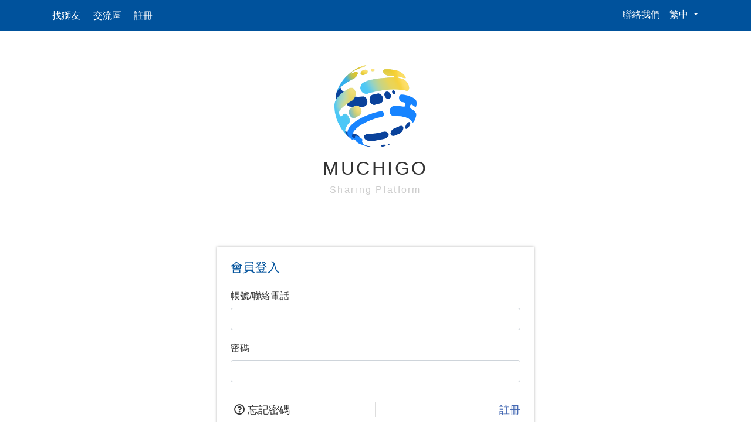

--- FILE ---
content_type: text/html;charset=utf-8
request_url: http://machigo.org/Login_Saiu.php?lang=EN&lang=TW
body_size: 22328
content:
<!DOCTYPE html>
<!-- saved from url=(0031)http://www.saiu.com.tw/business -->
<html dir="ltr" lang="zh-Hant-TW" class=" video no-touchevents csstransitions videoautoplay" style="height: 100%;"><!--<![endif]-->

<head>
    <title>全球獅友聯誼會-資源共享中心</title>
    <meta http-equiv="Content-Type" content="text/html; charset=utf-8" />
    <meta name="author" content=""/>
    <meta name="keywords" content="全球獅友聯誼會-資源共享中心，是全球獅友的<工商名錄>，獅友個人的<手機名片>。點線面串全球聯網，提供產學媒合機會，促進國際商業交流，增進全球獅友情誼，加強獅友的向心力，招收獅友的新媒體，交友互助全球合作。獅友在哪裡，資源就在那，四海皆兄弟，四海皆姐妹。">
    <meta name="description" content="全球獅友聯誼會-資源共享中心，是全球獅友的<工商名錄>，獅友個人的<手機名片>。點線面串全球聯網，提供產學媒合機會，促進國際商業交流，增進全球獅友情誼，加強獅友的向心力，招收獅友的新媒體，交友互助全球合作。獅友在哪裡，資源就在那，四海皆兄弟，四海皆姐妹。">
    <meta name="Programmed" content="C.K. Yang">
    <meta name="robots" content="all">
    <!-- Mobile Meta -->
    <meta name="viewport" content="width=device-width, initial-scale=1, shrink-to-fit=no">
    <!-- Favicon -->
    <link rel="Shortcut Icon" type="image/x-icon" href="images/logo_s.png">
    <link rel="apple-touch-icon" href="images/logo_s.png" />

    <!-- Web Fonts -->
    <link href="css/notosanstc.css" rel="stylesheet" media="all"/>
    <!-- Bootstrap core CSS -->
    <link href="bootstrap/bootstrap.min.css" rel="stylesheet"/>
    <!-- Font Awesome CSS -->
    <link href="fonts/fontawesome-free-5.1.0-web/css/all.css" rel="stylesheet"/>
    <!-- Fontello CSS -->
    <link href="fonts/fontello/css/fontello.css" rel="stylesheet"/>
    <link href="css/animations.css" rel="stylesheet"/>
    <link href="plugins/master-slider/masterslider/style/masterslider.css" rel="stylesheet"/>
    <link href="plugins/custombox/custombox.min.css" rel="stylesheet" type="text/css"/>
    <link href="plugins/master-slider/masterslider/skins/light-3/style.css" rel="stylesheet"/>
    <!-- Custom css -->
    <link href="css/custom-globals.css" rel="stylesheet"/>
    <link href="css/custom.css" rel="stylesheet"/>
    <link href="plugins/owlcarousel2/assets/owl.carousel.min.css" rel="stylesheet" type="text/css"/>
    <!--輪播-->
    <link href="css/owl.carousel.css" rel="stylesheet"/>
    <link href="css/owl.theme.css" rel="stylesheet"/>
    <!-- kkpager -->
    <link href="include/class/page/kkpager_blue.css" rel="stylesheet" type="text/css" />
    <script src="include/class/page/kkpager.js" type="text/javascript"></script>
    <script src="https://ajax.googleapis.com/ajax/libs/jquery/1/jquery.min.js" type="text/javascript"></script>
    <!-- sweetalert -->
    <link href="plugins/sweetalert2/sweetalert2.css" rel="stylesheet"  type="text/css" />
    <script src="plugins/sweetalert2/sweetalert2.js" type="text/javascript" ></script>
	    <!-- 台灣縣市鄉鎮郵遞區號 -->
    <script src="https://ajax.googleapis.com/ajax/libs/jquery/2.0.0/jquery.min.js"></script>
    
    <script src="js/jquery.twzipcode.min.js"></script>
    <script type="text/javascript">
        let LangHint = "";
        $.ajax({
            url: 'ajax.php',
            data: {
                Mode: 'Get_LangHint'
            },
            type: 'post',
            cache: false,
            dataType: 'text',
            success: function(data) {
                // console.log(data);
                LangHint = JSON.parse(data);
                // console.log(LangHint.i_hint_10);
            },
            error: function(err) {
                // console.log(err);
            }
        });
    </script>
    <script src="bootstrap/bootstrap.min.js" ></script>
</head><!-- <script type="text/javascript">
    $(function() {
        $(".selectpicker").selectpicker();
    });
</script> -->

<body class="g-bg-white" style="position: relative; min-height: 100%; top: 0px;">
    <div class="page-wrapper">
        <!-- header -->
        <header>
            <!-- signin -->
            <div class="g-bg-blue-2 font-family-initial">
                <div class="container">
                    <div class="row g-py-5">
                        <!-- seller -->
                        <div class="col-lg-6 col-12 text-left hd_left" style="padding-right: 0;display:flex;align-items:center;">
                            <a href="index.php" class="g-color-white g-font-size-14  g-mr-12">找獅友</a>
                            <a href="forum.php" class="g-color-white g-font-size-14  g-mr-12">交流區</a>
                            <!-- user -->
                                                            <!-- signup -->
                                <a href="member_register.php" class="g-color-white g-mr-12 g-font-size-14">註冊</a>
                            
                        </div>
                        <div class="col-lg-6 col-12 text-right-xl" style="padding-right: 0;">

                            <!-- <a href="index.php" class="g-color-white g-font-size-14 g-mr-12">找商品</a>
                            <a href="store_register.php" class="g-color-white g-font-size-14 g-mr-12">加入店家</a> -->
                            <a href="Service.php" class="g-color-white g-font-size-14">聯絡我們</a>
                            <!--<a href="javascript:void(0)" class="g-color-white g-font-size-14" onclick="modalcontrol10()">訂閱電子報</a>-->
                            <div class="switch">
                                <div class="current">
                                    <span>繁中 </span>
                                    <em class="arrow">
                                        <svg xmlns="http://www.w3.org/2000/svg" width="18" height="18" viewBox="0 0 18 18">
                                            <g fill="#FFFFFF">
                                                <path d="M5 8l4 4 4-4z"></path>
                                            </g>
                                        </svg>
                                    </em>
                                </div>
                                <div class="options">
                                    <ul class="options-list">
                                                                                <a href="/Login_Saiu.php?lang=EN&lang=TW&lang=EN">
                                            <li data-lang="en">English</li>
                                        </a>
                                        <a href="/Login_Saiu.php?lang=EN&lang=TW&lang=TW">
                                            <li data-lang="no">繁體中文</li>
                                        </a>
                                        <a href="/Login_Saiu.php?lang=EN&lang=TW&lang=CN">
                                            <li data-lang="no">简体中文</li>
                                        </a>
                                        <a href="/Login_Saiu.php?lang=EN&lang=TW&lang=JP">
                                            <li data-lang="no">日本語</li>
                                        </a>
                                        <a href="/Login_Saiu.php?lang=EN&lang=TW&lang=KR">
                                            <li data-lang="no">한국어</li>
                                        </a>
                                        
                                    </ul>
                                    <div id="trans-circle"> <svg xmlns="http://www.w3.org/2000/svg" viewBox="0 0 120 120">
                                            <g id="circle" fill="none" fill-rule="evenodd">
                                                <circle id="bg" cx="60" cy="60" r="60" fill="#FFFFFF" />
                                            </g>
                                        </svg>
                                    </div>
                                </div>
                            </div>

                            <!-- google 翻譯 -->
                            <div id="google_translate_element" class="word-style-2 listweb d-inline-block g-pr-5--md"></div>
                            <script>
                                function googleTranslateElementInit() {
                                    new google.translate.TranslateElement({
                                        pageLanguage: 'zh-TW',
                                        layout: google.translate.TranslateElement.InlineLayout.SIMPLE
                                    }, 'google_translate_element');
                                }
                            </script>
                            <script src="//translate.google.com/translate_a/element.js?cb=googleTranslateElementInit"></script>


                            <div id="modal10" class="text-left g-max-width-700 w-100 g-ma-10 g-bg-white g-overflow-y-auto g-pa-20  g-brd-top-yellow" style="display: none;">
                                <button type="button" class="close" onclick="Custombox.modal.close();">
                                    <i class="fa fa-times"></i>
                                </button>
                                <form action="/Login_Saiu.php?lang=EN&lang=TW" method="post" name="epaperform" id="epaperform">
                                    <h4 class="g-mb-20 g-font-size-18 g-font-weight-400 g-color-blue-2">訂閱電子報</h4>
                                    <input type="hidden" name="csrf_name" value="csrf5d955b389a1b5">
                                    <input type="hidden" name="csrf_value" value="14e933f986bc7f89e8090cb75c8a9351">
                                    <div class="form-group">
                                        <label class="g-font-size-14">帳號/聯絡電話</label>
                                        <input class="form-control " name="Epaper_Email" id="Epaper_Email" placeholder="請輸入電子信箱網址" required>
                                        <span class="valid-feedback ">✓</span>
                                    </div>
                                    <div class="row w-100 text-right justify-content-end align-items-center">
                                        <div class="g-pr-0"></div>
                                    </div>
                                    <div class="row w-100 text-right justify-content-between align-items-center">
                                        <div class="g-pr-0">
                                            <button type="button" onclick="subscribeEpaper(document.epaperform);" class="btn btn-dark g-py-5 g-px-20 g-ma-5">取消訂報</button>
                                            <button type="button" onclick="unSubscribeEpaper(document.epaperform);" class="btn btn-dark g-py-5 g-px-20 g-ma-5">訂報</button>
                                        </div>
                                    </div>
                                </form>
                            </div>
                            <!--<a href="privacy_policy.php" class="g-color-white g-font-size-14">隱私權政策</a>-->
                            <!-- <a href="javascript:void(0)" class="g-color-white g-font-size-14 g-mr-10" onclick="alert('服務建置中')">找服務</a> -->
                        </div>
                    </div>
                </div>
            </div>
            <!-- /signin -->
            <!-- shopping cart -->
            <form name="clubSearch" id="clubSearch" method="GET" action="saiu_search.php">
                <div class="g-bg-white">
                    <div class="container">
                        <div class="row g-pt-50 g-pb-10">
                            <div class="col-12 text-center g-pos-rel g-pb-10">
                                <a class="g-text-underline--none--hover" href="index.php">
                                    <img src="images/logo_ball.png" class="g-width-140 wow rollIn" alt="Muchigo交流平台" title="Muchigo交流平台">
                                    <h2 class="g-letter-spacing-3 g-pt-15 wow fadeIn">MUCHIGO</h2>
                                    <h6 class="g-color-gray-light-v2 g-letter-spacing-2">Sharing Platform</h6>
                                </a>
                            </div>
                                                    </div>
                    </div>
                </div>
            </form>
            <!-- /shopping cart -->
        </header>
    </div>
    <!-- header end -->
    <div id="page-start"></div><section class="g-pt-50--md g-pb-150--md g-bg-white">
    <div class="container">
        <div class="row">
            <div class="col-md-6 offset-md-3 g-mb-20">
                <div class="g-bg-white g-pa-20 box-shadow-1 wow bounceIn">
                    
        <h4 class="g-mb-20 g-font-size-18 g-font-weight-400 g-color-blue-2">會員登入</h4>
        <form action="/Login_Saiu.php?lang=EN&lang=TW" method="post" name="form" id="form" onsubmit="return Top_Form_Login(this);">
            <input type="hidden" name="csrf_name" value="csrf5d955b389a1b5">
            <input type="hidden" name="csrf_value" value="14e933f986bc7f89e8090cb75c8a9351">
            <div class="form-group">
                <label class="g-font-size-14">帳號/聯絡電話</label>
                <input class="form-control " name="UserName" id="UserName" value="" placeholder="" required="">
            </div>
            <div class="form-group">
                <label class="g-font-size-14">密碼</label>
                <input class="form-control " type="password" name="PassWord" id="PassWord" placeholder="" required="">
                <span class="valid-feedback "></span>
            </div>
            <hr>
            <div class="g-flex-centered-between">
                <a class="d-block g-width-50x g-color-gray-drak-v5 g-text-underline--none--hover g-transition-0_2 g-brd-right g-brd-gray-light-v3" href="forget_pswd.php">
                   <i class="far fa-question-circle g-px-5"></i>忘記密碼
                </a>
                <div class="g-width-50x text-right">
                   
                    <a class="d-inline g-color-facebook g-text-underline--none--hover g-transition-0_2" href="member_register.php">
                    註冊
                    </a>
                </div>
            </div>
            <div class="text-center g-pt-30">
                <button type="submit" class="btn g-rounded-5 g-py-5 g-font-size-18 g-width-90x g-bg-blue-2 g-color-white">登入</button>
            </div>
        </form>                </div>
            </div>
        </div>
    </div>

</section>
<footer class="g-mt-20">
    <section class="g-bg-gray-light-v5 g-py-30">
        <div class="container">
            <div class="row">
                <div class="col-lg-5 col-12 g-mb-0--lg g-mb-30">
                    <h3 class="g-font-size-15 g-mb-10 g-color-gray-dark-v3">關於MuchiGo</h3>
                    <div class="g-brd-bottom g-brd-2 g-brd-gray-dark-v3 g-width-50 d-block g-mb-10"></div>
                    <div class="g-font-size-13 g-color-gray-dark-v3 g-line-height-1_8" style="word-break: normal;">
                        國際獅子大學產學中心推動全球公益交易平台 - MuchiGo. 

MuchiGo 是全球獅友聯誼會，也是獅友資源共享中心，可串聯全球獅友的 <手機名片> 和 <工商名錄>，提供合作機會，促進國際交流，凝聚獅友的向心力。獅友在哪裡，資源就在那裡！                    </div>
                </div>
                <div class="col-lg-5 col-12 g-mb-0--lg g-mb-30 g-pl-20--lg g-pr-15--lg">
                    <h3 class="g-font-size-15 g-mb-10 g-color-gray-dark-v3">相關連結</h3>
                    <div class="g-brd-bottom g-brd-2 g-brd-gray-dark-v3 g-width-50 d-block g-mb-10"></div>
                    <div class="row">
                        
                            <a class="g-font-size-13 g-color-gray-dark-v3 col-sm-6 col-12 g-my-5" rel="noopener noreferrer" target="_blank" href="https://www.lionsclubs.org/zh-hant" title="Lions Clubs International">
                                <div class="g-brd-gray-dark-v3 g-brd-bottom g-color-gray-dark-v3 g-pb-7 g-color-indigo--hover">Lions Clubs International</div>
                            </a>
                            <a class="g-font-size-13 g-color-gray-dark-v3 col-sm-6 col-12 g-my-5" rel="noopener noreferrer" target="_blank" href="https://lionscon.lionsclubs.org" title="LCICon in Orlando 2025">
                                <div class="g-brd-gray-dark-v3 g-brd-bottom g-color-gray-dark-v3 g-pb-7 g-color-indigo--hover">LCICon in Orlando 2025</div>
                            </a>
                            <a class="g-font-size-13 g-color-gray-dark-v3 col-sm-6 col-12 g-my-5" rel="noopener noreferrer" target="_blank" href="https://www.flickr.com/photos/lionsclubsorg/" title="Album by LCI">
                                <div class="g-brd-gray-dark-v3 g-brd-bottom g-color-gray-dark-v3 g-pb-7 g-color-indigo--hover">Album by LCI</div>
                            </a>
                            <a class="g-font-size-13 g-color-gray-dark-v3 col-sm-6 col-12 g-my-5" rel="noopener noreferrer" target="_blank" href="https://myapps.lionsclubs.org/" title="My Lion_Login">
                                <div class="g-brd-gray-dark-v3 g-brd-bottom g-color-gray-dark-v3 g-pb-7 g-color-indigo--hover">My Lion_Login</div>
                            </a>
                            <a class="g-font-size-13 g-color-gray-dark-v3 col-sm-6 col-12 g-my-5" rel="noopener noreferrer" target="_blank" href="http://www.md300eyecare.org.tw/" title="MD300_Eye Care Network">
                                <div class="g-brd-gray-dark-v3 g-brd-bottom g-color-gray-dark-v3 g-pb-7 g-color-indigo--hover">MD300_Eye Care Network</div>
                            </a>                    </div>
                </div>
                <div class="col-lg-2 col-12 g-mb-0--lg g-mb-30">
                    <h3 class="g-font-size-15 g-mb-10 g-color-gray-dark-v3">QR Code</h3>
                    <div class="g-brd-bottom g-brd-2 g-brd-gray-dark-v3 g-width-50 d-block g-mb-10"></div>
                    <img src="../images/qrcode.png" class="w-100 g-max-width-120" alt="">
                </div>
            </div>
        </div>
    </section>
    <div class="subfooter default-bg g-py-5 g-bg-blue-2">
        <div class="container">
            <div class="subfooter-inner">
                <div class="row g-mx-0 justify-content-center align-items-center g-pos-rel">
                    <div class="text-center">
                        <p class="g-font-size-12 g-color-white g-mb-3 d-inline-block">
                            <font style="vertical-align: inherit;">
                                <font style="vertical-align: inherit;">
                                    版權所有轉載必究 Machigo .ALL Rights Reserved
                                </font>
                            </font>
                        </p>
                        <a class="g-font-size-12 g-color-white" href="http://www.dah.com.tw/work.php" target="_blank">
                            <font style="vertical-align: inherit;">
                                <font style="vertical-align: inherit;">　Design By DAH　</font>
                            </font>
                        </a>
                    </div>
                    <div class="g-font-size-12 g-color-white g-pos-abs--lg g-top-4 g-right-0 g-pl-20--md">
                        參訪人次：3937359                    </div>
                </div>
            </div>
        </div>
    </div>
</footer>
<script>
    document.addEventListener("DOMContentLoaded", function() {
        let videos = document.querySelectorAll("video");
        videos.forEach(video => {
            video.removeAttribute("autoplay"); // 移除自動播放
            video.pause(); // 確保影片不會自動播放
        });
    });
</script>
<script src="js/wow.js"></script>
<script>
    wow = new WOW({
        animateClass: 'animated',
        offset: 100,
        callback: function(box) {
            console.log("WOW: animating <" + box.tagName.toLowerCase() + ">")
        }
    });
    wow.init();
    document.getElementById('moar').onclick = function() {
        var section = document.createElement('section');
        section.className = 'section--purple wow fadeInDown';
        this.parentNode.insertBefore(section, this);
    };
</script>

<!-- JavaScript files placed at the end of the document so the pages load faster -->
<!-- ================================================== -->
<!-- Jquery and Bootstap core js files -->

<!-- masterslider javascript -->
<script type="text/javascript" src="plugins/jquery.min.js"></script>
<script src="https://cdn.jsdelivr.net/npm/popper.js@1.12.9/dist/umd/popper.min.js"></script>
<script type="text/javascript" src="bootstrap/bootstrap.min.js"></script>
<script type="text/javascript" src="plugins/master-slider/masterslider/masterslider.min.js"></script>
<script type="text/javascript" src="plugins/custombox/custombox.min.js"></script>
<!-- flatpickr javascript -->
<!-- Custom Scripts -->
<script type="text/javascript" src="js/custom.js"></script>
<script type="text/javascript" src="plugins/owlcarousel2/owl.carousel.min.js"></script>
<!--輪播-->
<script type="text/javascript" src="js/jquery-1.9.1.min.js"></script>
<script type="text/javascript" src="js/owl.carousel.js"></script>
<script type="text/javascript" src="js/execute.js"></script>
<!-- 頂端導航功能列 -->
<script src="js/top.navigation.bar.js" language="JavaScript" type="text/javascript"></script>
</div>
</body>

</html>

--- FILE ---
content_type: text/html;charset=utf-8
request_url: http://machigo.org/ajax.php
body_size: 8930
content:
{"0":"TW","key":"TW","1":"\u767b\u5165\u8a0a\u606f","i_hint_1":"\u767b\u5165\u8a0a\u606f","2":"\u6b61\u8fce","i_hint_2":"\u6b61\u8fce","3":"\u56de\u4f86","i_hint_3":"\u56de\u4f86","4":"\u767b\u51fa\u8a0a\u606f","i_hint_4":"\u767b\u51fa\u8a0a\u606f","5":"\u7b49\u5f85\u60a8\u518d\u6b21\u56de\u4f86","i_hint_5":"\u7b49\u5f85\u60a8\u518d\u6b21\u56de\u4f86","6":"\u8a3b\u518a\u7cfb\u7d71","i_hint_6":"\u8a3b\u518a\u7cfb\u7d71","7":"\u4f60\u5fc5\u9808\u63a5\u53d7\u300cMachigo\u670d\u52d9\u5e73\u53f0\u689d\u6b3e\u300d\u624d\u80fd\u5b8c\u6210\u8a3b\u518a","i_hint_7":"\u4f60\u5fc5\u9808\u63a5\u53d7\u300cMachigo\u670d\u52d9\u5e73\u53f0\u689d\u6b3e\u300d\u624d\u80fd\u5b8c\u6210\u8a3b\u518a","8":"\u6211\u540c\u610f","i_hint_8":"\u6211\u540c\u610f","9":"\u6211\u60f3\u60f3","i_hint_9":"\u6211\u60f3\u60f3","10":"Machigo\u670d\u52d9\u5e73\u53f0\uff0c\u7b49\u60a8\u4f86\u8a3b\u518a!","i_hint_10":"Machigo\u670d\u52d9\u5e73\u53f0\uff0c\u7b49\u60a8\u4f86\u8a3b\u518a!","11":"\u8acb\u8f38\u5165\u60a8\u7684Email","i_hint_11":"\u8acb\u8f38\u5165\u60a8\u7684Email","12":"\u60a8\u7684\u90f5\u4ef6Email\u683c\u5f0f\u4e0d\u5c0d!\u8acb\u91cd\u65b0\u8f38\u5165","i_hint_12":"\u60a8\u7684\u90f5\u4ef6Email\u683c\u5f0f\u4e0d\u5c0d!\u8acb\u91cd\u65b0\u8f38\u5165","13":"\u8acb\u8f38\u5165\u60a8\u7684\u767b\u5165\u5bc6\u78bc","i_hint_13":"\u8acb\u8f38\u5165\u60a8\u7684\u767b\u5165\u5bc6\u78bc","14":"\u60a8\u8f38\u5165\u7684\u5bc6\u78bc\u6c92\u8d85\u904e\u56db\u500b\u5b57\u4ee5\u4e0a","i_hint_14":"\u60a8\u8f38\u5165\u7684\u5bc6\u78bc\u6c92\u8d85\u904e\u56db\u500b\u5b57\u4ee5\u4e0a","15":"\u8acb\u78ba\u8a8d\u60a8\u7684\u767b\u5165\u5bc6\u78bc","i_hint_15":"\u8acb\u78ba\u8a8d\u60a8\u7684\u767b\u5165\u5bc6\u78bc","16":"\u60a8\u5169\u6b21\u8f38\u5165\u7684\u5bc6\u78bc\u4e0d\u4e00\u6a23\uff01\u8acb\u91cd\u65b0\u8f38\u5165","i_hint_16":"\u60a8\u5169\u6b21\u8f38\u5165\u7684\u5bc6\u78bc\u4e0d\u4e00\u6a23\uff01\u8acb\u91cd\u65b0\u8f38\u5165","17":"\u8acb\u8f38\u5165\u60a8\u7684\u4e2d\u6587\u59d3\u540d","i_hint_17":"\u8acb\u8f38\u5165\u60a8\u7684\u4e2d\u6587\u59d3\u540d","18":"\u8acb\u9078\u64c7\u60a8\u7684\u6027\u5225","i_hint_18":"\u8acb\u9078\u64c7\u60a8\u7684\u6027\u5225","19":"\u8acb\u8f38\u5165\u60a8\u7684\u806f\u7d61\u96fb\u8a71","i_hint_19":"\u8acb\u8f38\u5165\u60a8\u7684\u806f\u7d61\u96fb\u8a71","20":"\u806f\u7d61\u96fb\u8a71\u5fc5\u9808\u70ba\u6578\u5b57\u578b\u614b","i_hint_20":"\u806f\u7d61\u96fb\u8a71\u5fc5\u9808\u70ba\u6578\u5b57\u578b\u614b","21":"\u8acb\u8f38\u5165\u60a8\u7684\u901a\u8a0a\u5730\u5740","i_hint_21":"\u8acb\u8f38\u5165\u60a8\u7684\u901a\u8a0a\u5730\u5740","22":"\u8acb\u8f38\u5165\u5305\u542b\uff08\u5927\u5c0f\u5beb\uff09\u82f1\u6578\uff0c8~20\u5b57\u5143\u7684\u5bc6\u78bc","i_hint_22":"\u8acb\u8f38\u5165\u5305\u542b\uff08\u5927\u5c0f\u5beb\uff09\u82f1\u6578\uff0c8~20\u5b57\u5143\u7684\u5bc6\u78bc","23":"\u8acb\u8f38\u5165\u60a8\u7684\u8907\u5408\u5340","i_hint_23":"\u8acb\u8f38\u5165\u60a8\u7684\u8907\u5408\u5340","24":"\u8acb\u8f38\u5165\u60a8\u7684\u526f\u5340","i_hint_24":"\u8acb\u8f38\u5165\u60a8\u7684\u526f\u5340","25":"\u8acb\u8f38\u5165\u9a57\u8b49\u78bc","i_hint_25":"\u8acb\u8f38\u5165\u9a57\u8b49\u78bc","26":"\u8f38\u5165\u7684\u8eab\u5206\u8b49\u5b57\u865f\u9577\u5ea6\u6709\u8aa4","i_hint_26":"\u8f38\u5165\u7684\u8eab\u5206\u8b49\u5b57\u865f\u9577\u5ea6\u6709\u8aa4","27":"\u8eab\u5206\u8b49\u7b2c\u4e00\u78bc\u932f\u8aa4","i_hint_27":"\u8eab\u5206\u8b49\u7b2c\u4e00\u78bc\u932f\u8aa4","28":"\u8eab\u5206\u8b49\u5b57\u865f\u5f8c\u4e5d\u78bc\u61c9\u70ba\u6578\u5b57","i_hint_28":"\u8eab\u5206\u8b49\u5b57\u865f\u5f8c\u4e5d\u78bc\u61c9\u70ba\u6578\u5b57","29":"\u8eab\u5206\u8b49\u5b57\u865f\u6aa2\u67e5\u932f\u8aa4","i_hint_29":"\u8eab\u5206\u8b49\u5b57\u865f\u6aa2\u67e5\u932f\u8aa4","30":"\u8acb\u8f38\u5165\u60a8\u7684\u78ba\u8a8d - \u8eab\u4efd\u8b49\u5b57\u865f","i_hint_30":"\u8acb\u8f38\u5165\u60a8\u7684\u78ba\u8a8d - \u8eab\u4efd\u8b49\u5b57\u865f","31":"\u60a8\u5169\u6b21\u8f38\u5165\u7684\u8eab\u4efd\u8b49\u5b57\u865f\u4e0d\u4e00\u6a23\uff01\u8acb\u91cd\u65b0\u8f38\u5165.","i_hint_31":"\u60a8\u5169\u6b21\u8f38\u5165\u7684\u8eab\u4efd\u8b49\u5b57\u865f\u4e0d\u4e00\u6a23\uff01\u8acb\u91cd\u65b0\u8f38\u5165.","32":"\u8acb\u9078\u64c7\u6240\u5c6c\u5546\u5708","i_hint_32":"\u8acb\u9078\u64c7\u6240\u5c6c\u5546\u5708","33":"\u8acb\u8f38\u5165\u60a8\u7684\u5e97\u5bb6\u540d\u7a31","i_hint_33":"\u8acb\u8f38\u5165\u60a8\u7684\u5e97\u5bb6\u540d\u7a31","34":"\u8acb\u8f38\u5165\u60a8\u7684\u8ca0\u8cac\u4eba\u540d\u7a31","i_hint_34":"\u8acb\u8f38\u5165\u60a8\u7684\u8ca0\u8cac\u4eba\u540d\u7a31","35":"\u8acb\u8f38\u5165\u60a8\u7684\u806f\u7d61\u4eba\u59d3\u540d","i_hint_35":"\u8acb\u8f38\u5165\u60a8\u7684\u806f\u7d61\u4eba\u59d3\u540d","36":"\u6b64 Email \u5df2\u8a3b\u518a\u904e\uff0c\u8acb\u91cd\u65b0\u8f38\u5165\u65b0Email","i_hint_36":"\u6b64 Email \u5df2\u8a3b\u518a\u904e\uff0c\u8acb\u91cd\u65b0\u8f38\u5165\u65b0Email","37":"\u60a8\u8f38\u5165\u7684\u9a57\u8b49\u78bc\u932f\u8aa4\uff0c\u8acb\u91cd\u65b0\u8f38\u5165\u4e00\u6b21","i_hint_37":"\u60a8\u8f38\u5165\u7684\u9a57\u8b49\u78bc\u932f\u8aa4\uff0c\u8acb\u91cd\u65b0\u8f38\u5165\u4e00\u6b21","38":"\u60a8\u8f38\u5165\u7684\u6b04\u4f4d\u6709\u932f\u8aa4\uff0c\u8acb\u91cd\u65b0\u8f38\u5165\u4e00\u6b21","i_hint_38":"\u60a8\u8f38\u5165\u7684\u6b04\u4f4d\u6709\u932f\u8aa4\uff0c\u8acb\u91cd\u65b0\u8f38\u5165\u4e00\u6b21","39":"\u60a8\u8f38\u5165\u7684Email\u5df2\u7d93\u6709\u4eba\u8a3b\u518a\u904e\u4e86\uff0c\u8acb\u91cd\u65b0\u8f38\u5165\u4e00\u6b21","i_hint_39":"\u60a8\u8f38\u5165\u7684Email\u5df2\u7d93\u6709\u4eba\u8a3b\u518a\u904e\u4e86\uff0c\u8acb\u91cd\u65b0\u8f38\u5165\u4e00\u6b21","40":"\u8f38\u5165\u932f\u8aa4","i_hint_40":"\u8f38\u5165\u932f\u8aa4","41":"\u8acb\u8f38\u5165\u60a8\u7684\u8a8d\u8b49\u78bc","i_hint_41":"\u8acb\u8f38\u5165\u60a8\u7684\u8a8d\u8b49\u78bc","42":"\u60a8\u7684\u6703\u54e1\u8cc7\u6599\u66f4\u65b0\u6210\u529f","i_hint_42":"\u60a8\u7684\u6703\u54e1\u8cc7\u6599\u66f4\u65b0\u6210\u529f","43":"\u5bc6\u78bc\u5df2\u4fee\u6539\u5b8c\u6210\uff0c\u8acb\u4e0b\u6b21\u4f7f\u7528\u65b0\u5bc6\u78bc\u767b\u5165\uff01\uff01","i_hint_43":"\u5bc6\u78bc\u5df2\u4fee\u6539\u5b8c\u6210\uff0c\u8acb\u4e0b\u6b21\u4f7f\u7528\u65b0\u5bc6\u78bc\u767b\u5165\uff01\uff01","44":"\u60a8\u8f38\u5165\u7684\u820a\u5bc6\u78bc\u932f\u8aa4\uff0c\u8acb\u91cd\u65b0\u8f38\u5165\u4e00\u6b21","i_hint_44":"\u60a8\u8f38\u5165\u7684\u820a\u5bc6\u78bc\u932f\u8aa4\uff0c\u8acb\u91cd\u65b0\u8f38\u5165\u4e00\u6b21","45":"\u8cc7\u8a0a\u5df2\u4fee\u6539\u5b8c\u6210","i_hint_45":"\u8cc7\u8a0a\u5df2\u4fee\u6539\u5b8c\u6210","46":"\u6b64\u529f\u80fd\u53ea\u63d0\u4f9b\u7d66\u7345\u5b50\u6703\u6703\u54e1","i_hint_46":"\u6b64\u529f\u80fd\u53ea\u63d0\u4f9b\u7d66\u7345\u5b50\u6703\u6703\u54e1","47":"\u5c0d\u4e0d\u8d77!!\u5e97\u5bb6\u5c1a\u672a\u555f\u7528\u6b64\u529f\u80fd!!","i_hint_47":"\u5c0d\u4e0d\u8d77!!\u5e97\u5bb6\u5c1a\u672a\u555f\u7528\u6b64\u529f\u80fd!!","48":"\u5c0d\u4e0d\u8d77!!\u8acb\u5148\u767b\u5165\u6703\u54e1!!","i_hint_48":"\u5c0d\u4e0d\u8d77!!\u8acb\u5148\u767b\u5165\u6703\u54e1!!","49":"\u8a02\u8cfc\u6578\u91cf\u8d85\u51fa\u53ef\u8cfc\u8cb7\u6578\u91cf\uff01\uff01","i_hint_49":"\u8a02\u8cfc\u6578\u91cf\u8d85\u51fa\u53ef\u8cfc\u8cb7\u6578\u91cf\uff01\uff01","50":"\u5df2\u52a0\u5165\u8cfc\u7269\u8eca\uff0c\u8acb\u5230\u8cfc\u7269\u8eca\u7d50\u5e33\uff01","i_hint_50":"\u5df2\u52a0\u5165\u8cfc\u7269\u8eca\uff0c\u8acb\u5230\u8cfc\u7269\u8eca\u7d50\u5e33\uff01","51":"\u5c0d\u4e0d\u8d77!!\u60a8\u4f7f\u7528\u4e86\u932f\u8aa4\u7684\u65b9\u6cd5!!","i_hint_51":"\u5c0d\u4e0d\u8d77!!\u60a8\u4f7f\u7528\u4e86\u932f\u8aa4\u7684\u65b9\u6cd5!!","52":"\u5c0d\u4e0d\u8d77!!\u60a8\u7684\u5e33\u865f\u5c1a\u672a\u555f\u7528","i_hint_52":"\u5c0d\u4e0d\u8d77!!\u60a8\u7684\u5e33\u865f\u5c1a\u672a\u555f\u7528","53":"\u5df2\u767c\u9001\u5b8c\u6210","i_hint_53":"\u5df2\u767c\u9001\u5b8c\u6210","54":"\u60a8\u8f38\u5165\u7684Email\u5c1a\u672a\u7533\u8acb\u904e\u6703\u54e1\uff0c\u8acb\u91cd\u65b0\u8f38\u5165\u4e00\u6b21!","i_hint_54":"\u60a8\u8f38\u5165\u7684Email\u5c1a\u672a\u7533\u8acb\u904e\u6703\u54e1\uff0c\u8acb\u91cd\u65b0\u8f38\u5165\u4e00\u6b21!","55":"\u8acb\u8f38\u5165\u60a8\u7684\u51fa\u751f\u65e5\u671f","i_hint_55":"\u8acb\u8f38\u5165\u60a8\u7684\u51fa\u751f\u65e5\u671f","56":"\u6700\u5c11\u8981\u52fe\u9078\u4e00\u500b\u5206\u985e\u6216\u8f38\u5165\u5e97\u5bb6\u95dc\u9375\u5b57","i_hint_56":"\u6700\u5c11\u8981\u52fe\u9078\u4e00\u500b\u5206\u985e\u6216\u8f38\u5165\u5e97\u5bb6\u95dc\u9375\u5b57","57":"\u8acb\u8f38\u5165\u60a8\u7684\u820a\u5bc6\u78bc","i_hint_57":"\u8acb\u8f38\u5165\u60a8\u7684\u820a\u5bc6\u78bc","58":"\u8acb\u8f38\u5165\u60a8\u7684\u65b0\u5bc6\u78bc","i_hint_58":"\u8acb\u8f38\u5165\u60a8\u7684\u65b0\u5bc6\u78bc","59":"\u662f\u5426\u78ba\u8a8d\u522a\u9664\u5927\u982d\u7167","i_hint_59":"\u662f\u5426\u78ba\u8a8d\u522a\u9664\u5927\u982d\u7167","60":"\u8acb\u8f38\u5165\u60a8\u7684\u5206\u6703","i_hint_60":"\u8acb\u8f38\u5165\u60a8\u7684\u5206\u6703"}

--- FILE ---
content_type: text/css
request_url: http://machigo.org/css/custom.css
body_size: 32195
content:
body {
	font-family: '微軟正黑體', Microsoft JhengHei ,sans-serif;
	font-size: 1.14286rem;
	font-weight: 500;
	color: #333333;
	background: #f0f0f0;
	word-break: break-all;
}

ul,
li {
	list-style: none;
	padding: 0;
	margin: 0;
}

/*201911月-新增
----------------------------------*/
#owl-demo .item {
	margin: 3px;
	display: flex;
	align-items: center;
	height: 200px;
}

#owl-demo .item img {
	display: block;
	width: 100%;
	height: auto;
}

#owl-demo .item img:hover {
	opacity: 0.8;
}

.align_items_center {
	align-items: center;
}

.justify_content {
	justify-content: center;
}

.justify_space_between {
	justify-content: space-between;
}

.flex-direction-column-reverse {
	flex-direction: column-reverse;
}

.only_one_line {
	overflow: hidden;
	white-space: nowrap;
	text-overflow: ellipsis;
}

.only_two_line {
	overflow: hidden;
	word-wrap: break-word;
	display: -webkit-box;
	-webkit-box-orient: vertical;
	-webkit-line-clamp: 2;
}

.only_one_line {
	overflow: hidden;
	white-space: nowrap;
	text-overflow: ellipsis;
}

.only_three_line {
	overflow: hidden;
	word-wrap: break-word;
	display: -webkit-box;
	-webkit-box-orient: vertical;
	-webkit-line-clamp: 3;
}

.only_four_line {
	overflow: hidden;
	word-wrap: break-word;
	display: -webkit-box;
	-webkit-box-orient: vertical;
	-webkit-line-clamp: 4;
}

.only_five_line {
	overflow: hidden;
	word-wrap: break-word;
	display: -webkit-box;
	-webkit-box-orient: vertical;
	-webkit-line-clamp: 5;
}

#page-start {
	width: 100%;
	max-width: 1150px;
	margin: auto;
	padding: 0 20px;
}

.hd_left>a {
	padding: 4px;
}

.hot_commodity_hover:hover {
	border: 2px #4e88c1 outset;
}

.news_hover:hover {
	color: rgb(243, 177, 24);
	transition: 0.3s;
}

.news2_hover:hover {
	color: #ffa382;
	transition: 0.3s;
}

.category_hover:hover {
	/* border: 1px rgb(134, 134, 134) solid; */
}

.news_2_bg {
	/* background-image: linear-gradient(to right, rgba(0,0,0,0.5), rgba(0,0,0,0.5)),url(../images/news_1.jpg);
	background-repeat: no-repeat;
    background-position: center center; */
	margin: 0 auto;
	height: 150px;
	max-width: 1140px;
	width: 100%;
	position: relative;
}

.news_2_title {
	position: absolute;
	width: 100%;
	text-align: center;
	top: 50%;
	left: 50%;
	transform: translate(-50%, -50%);
	font-size: 50px;
	/* text-shadow: 0.1em 0.1em 0.05em #333; */
	color: rgb(197, 17, 17);
	/* font-weight: 700; */
}

.news_more {
	display: flex;
	align-items: center;
}

.news_more img {
	width: 100%;
	max-width: 350px;
	padding: 10px;
}

.news_more>div {
	justify-content: space-between;
	width: 100%;
}

.return {
	text-align: center;
	background: rgb(177, 11, 11);
	color: #fff;
	padding: 6px;
	width: 100px;
	margin: auto;
	border-radius: 4px;
	font-size: 16px;
	transition: .5s;
}

.return:hover {
	background: rgb(243, 177, 24);
	transition: .5s;
}

.seller_1_1_title {
	font-size: 22.8571px;
}

.seller_1_7_flex {
	display: flex;
	flex-wrap: wrap;
}

.video-container {
	position: relative;
	padding-bottom: 56.25%;
	padding-top: 30px;
	height: 0;
	overflow: hidden;
}

.video-container iframe,
.video-container object,
.video-container embed {
	position: absolute;
	top: 0;
	left: 0;
	width: 100%;
	height: 100%;
}

.storeadmin {
	overflow-x: hidden;
	overflow-y: hidden;
	position: absolute;
	top: 50%;
	left: 50%;
	transform: translate(-50%, -50%);
	width: 100%;
	max-width: 300px;
}

.storeadmin_input input {
	display: block;
	margin: 4px 0;
	padding: 6px;
}

.storeadmin_authcode {
	position: absolute;
	right: 5px;
	top: 3px;
}

.storeadmin_signin {
	padding: 4px 20px;
	background: #cc2f19;
	border-radius: 4px;
	color: #fff;
}

.storeadmin_signin:hover,
.reply_botton:hover,
.registered_botton:hover {
	color: #fff;
}

.reply {
	padding-bottom: 100px;
}

.reply>div {
	padding: 4px 24px 0 8px;
}

.reply input {
	font-size: 18px;
}

.reply_title {
	width: 80px;
	text-align: end;
}

.reply_authcode {
	position: absolute;
	right: 5px;
	top: 0px;
}

.reply_botton {
	background: #3bb18f;
}

.registered_botton {
	/* background: #eb960e; */
	background: #1784FF;
}

.reply_botton,
.registered_botton {
	padding: 4px 10px;
	margin: 0 5px;
	color: #fff;
	border-radius: 4px;
	border: 0;
}

.registered_2_box {
	height: auto;
	background: #FFF;
	transition: .3s;
	position: relative;
}

.registered_2_box:hover {
	transform: scale(1.05);
	transform: .3s;
}

.decide_scheme {
	text-align: center;
	padding: 10px 0;
	color: #fff;
}

.decide_scheme_more {
	position: absolute;
	bottom: -32px;
	left: 50%;
	transform: translate(-50%, 0);
	background: #fff;
	text-align: center;
	padding: 4px 10px;
	font-size: 16px;
	width: 100%;
}

.registered_2_title {
	/* width: 180px; */
	height: 70px;
	line-height: 70px;
	font-size: 22px;
	border-radius: 50px;
	color: #fff;
	text-align: center;
	margin: auto;
	position: relative;
	top: -35px;
	margin-bottom: -25px;
}

.bg_gray_2 {
	background: rgb(166, 164, 164);
}

.bg_green_2 {
	background: rgb(114, 202, 26);
}

.bg_blue_2 {
	background: #587ebf;
}

.bg_orange_2 {
	background: rgb(246, 135, 32);
}

.bg_pink_2 {
	background: #f88c89;
}

.brd_gray {
	border: 1px #ced4da solid;
}

.program {
	padding: 0 50px;
}

.registered_2_box>div>div>span {
	display: block;
}

.registered_3_input {
	padding: .375rem .75rem;
	border: 1px solid #ced4da;
	border-radius: .25rem;
	width: 100%;
	/* max-width: 780px; */
}

.registered_3_input_all {
	max-width: 900px;
	margin: auto;
}

.authcode {
	position: absolute;
	right: 36px;
	top: 8px;
}

.authcode2 {
	position: absolute;
	right: 8px;
	bottom: 8px;
}

.registered_4_all {
	max-width: 900px;
	margin: auto;
	padding: 10px;
	background: #fff;
	display: flex;
}

.registered_4_flex {
	display: flex;
	flex-direction: column;
}

.seller_order_bg {
	position: absolute;
	top: 0;
	left: 0;
	width: 100%;
	height: 100%;
	background: #3bb18f;
	transition: opacity .5s;
	opacity: 1;
}

.seller_order_text_1 {
	position: absolute;
	top: 0;
	left: 0;
	right: 0;
	text-align: center;
	color: #fff;
	font-size: 20px;
	display: none;
	height: 35px;
	line-height: 35px;
}

.seller_order_text_2 {
	position: absolute;
	bottom: 0;
	left: 0;
	right: 0;
	text-align: center;
	color: #fff;
	font-size: 20px;
	display: none;
	height: 35px;
	line-height: 35px;
}

.seller_order_all:hover>.seller_order_bg {
	opacity: 0;
}

.seller_order_all:hover>.seller_order_text_1 {
	display: block;
}

.seller_order_all:hover>.seller_order_text_2 {
	display: block;
}

.seller_order_border {
	border: 1px #b8b8b8 solid;
}

.seller_order_ul {
	display: flex;
	/* margin-top: 10px;
	border: 1px #000 solid; */
}

.classification_li1 {
	padding: 4px 0;
}

.seller_li_brd {
	border-right: 1px #000 solid;
}

.seller_buy {
	padding: 6px 10px;
	border-radius: 4px;
	margin: auto;
	background-color: rgb(246, 216, 47);
	transition: 0.5s;
	color: #000;
}

.seller_buy:hover {
	background-color: rgb(177, 11, 11);
	color: #fff;
	transition: 0.5s;
}

.page-link-2 {
	border: 1px solid rgb(34, 34, 34);
	padding: 3px 10px 3px 10px;
	margin-right: 8px;
	border-radius: 3px;
	-moz-border-radius: 3px;
	-webkit-border-radius: 3px;
	background: #fff;
	text-decoration: none;
	color: rgb(34, 34, 34);
}

.page_one {
	border: 1px solid #31ACE2;
	background: #F0FDFF;
	color: #31ACE2;
}

.remove {
	padding: 2px 8px;
	border-radius: 4px;
	background: rgb(197, 10, 48);
	color: #fff;
}

.order_detail,
.order_detail_btm {
	display: flex;
	flex-wrap: wrap;
	align-items: center;
}

.order_detail>div>div {
	padding: 4px 0;
}

.order_detail input {
	width: 50px;
}

.order_detail_btm {
	justify-content: space-between;
	padding: 0 50px;
}

.order_detail_btm_a_all>div {
	padding: 10px 0;
}

.order_detail_btm_a {
	border: 1px #333333 solid;
	padding: 4px 10px;
	border-radius: 4px;
	margin: 5px 0;
	display: inline-block;
}

.seller_checkout {
	display: flex;
	flex-wrap: wrap;
	max-width: 600px;
	margin: auto;
}

.seller_checkout_text {
	/* width: 110px; */
	text-align: end;
}

.g-width-270 {
	width: 270px;
}

.seller_menu_btm {
	position: relative;
	/* border: 1px #3bb18f solid; */
	border-radius: 10px;
	max-width: 250px;
	margin: auto;
}

.seller_menu_btm:hover {
	box-shadow: 5px 5px 5px 0px #cccccc;
}

.seller_menu_btm_title_1,
.seller_menu_btm_title_2 {
	position: relative;
	top: -54px;
	margin: auto;
	background: #fff;
}

.seller_menu_btm_title_1 {
	width: 110px;
}

.seller_menu_btm_title_2 {
	width: 130px;
}

.seller_menu_btm_content {
	position: absolute;
	top: 50%;
	left: 50%;
	transform: translate(-50%, -50%);
	width: 100%;
}

.font-family-initial {
	font-family: initial;
}

.g_none__md,
.g_none__lg {
	display: none;
}

.g_block__md,
.g_block__lg {
	display: block;
}

.index_date {
	width: 100%;
	max-width: 122px;
}

/* 20191003-RWD版本
----------------------------------*/
.w361_h147 {
	max-width: 361px;
	width: 100%;
	height: 147px;
}

.w270_h120 {
	width: 100%;
	height: 120px;
}

.w352_h142 {
	width: 100%;
	height: 142px;
}

.max_h_217 {
	max-height: 217px;
}

#h_margin_auto {
	width: 100%;
	position: relative;
	overflow: hidden;
}

.h_margin_auto_img {
	position: absolute;
	top: 0;
	width: 100%;
}

.h_margin_auto_aft::after {
	content: '';
	display: block;
	margin-top: 100%;
}

.text-align-start {
	text-align: start;
}

.text-align-center {
	text-align: center;
}

.text-align-end {
	text-align: end;
}

.account_rpassword_input {
	padding: 0px 6px;
	width: 180px;
	margin-bottom: 10px;
}

hr.hr_1 {
	border: 0;
	height: 1px;
	background-image: linear-gradient(to right, rgba(0, 0, 0, 0), rgba(0, 0, 0, 0.75), rgba(0, 0, 0, 0));
}


.img_carousel {
	padding: 20px;
}

.img_carousel img {
	width: 250px;
}

.img_carousel img:hover {
	border: 2px #e64b3b dashed;
}

.classification_li1 {
	position: relative;
	width: 100%;
	text-align: center;
	cursor: pointer;
	font-size: 16px;

	padding: .375rem .75rem;
	font-size: 1rem;
	line-height: 1.5;
	color: #495057;
	background-color: #fff;
	background-clip: padding-box;
	border: 1px solid #ced4da;
	border-radius: .25rem;
}

.classification_li2 {
	display: none;
	position: absolute;
	left: 0;
	right: 0;
	top: 32px;
	font-size: 16px;
	z-index: 99;
	/* border: 1px rgb(160, 160, 160) solid; */
	margin-top: 4px;
}

.classification_li2>a>li {
	width: 100%;
	height: auto;
	z-index: 99;
	padding: .375rem .75rem;
	font-size: 1rem;
	line-height: 1.5;
	color: #fff;
	background-color: #858585;
	border: 1px solid #ced4da;
	border-radius: .25rem;
	transition: 0.5s;
}

.classification_li2>a>li:hover {
	background: #a5a5a5;
	transition: 0.5s;
}

.classification_li1:hover>ul {
	display: block;
}

.ellipsis {
	overflow: hidden;
	white-space: nowrap;
	text-overflow: ellipsis;
}

.color_f {
	color: #fff;
}

.color_0 {
	color: #000;
}

.color_gray {
	color: rgb(166, 164, 164);
}

.color_green {
	color: rgb(114, 202, 26);
}

.color_blue {
	color: #587ebf;
}

.color_orange {
	color: rgb(246, 135, 32);
}

.color_pink {
	color: #f88c89;
}

.color_r {
	color: #f44336;
}


.bg_green {
	background: #3bb18f;
}

.bg_greenimg {
	background-image: url(../images/2.gif);
}

.bg_f {
	background: #fff;
}

.bg_f_05 {
	background: rgb(255, 255, 255, 0.5);
}

.bg_e7 {
	background: #e7e7e7;
}

.bg_f5 {
	background: #f5f5f5;
}

.bg_blue {
	background: #4e88c1;
}

.bg_orange {
	background: rgb(243, 177, 24);
}

.brd_blue {
	border: 4px#4e88c1 solid;
}

.brd_color_f {
	border-color: #fff !important;
}

.brd_btm {
	border-bottom: 1px rgb(243, 177, 24) solid;
}

.latestnews {
	position: relative;
}

.latestnews::before {
	content: '';
	width: 30%;
	height: 1px;
	background: #000;
	position: absolute;
	left: 10px;
	top: 50%;
}

.latestnews::after {
	content: '';
	width: 30%;
	height: 1px;
	background: #000;
	position: absolute;
	right: 10px;
	top: 50%;
}

.g-width-430 {
	width: 430px;
}

.discuss_bdr {
	border: 1px #e7e7e7 solid;
}

.arrow {
	width: 26px;
	text-align: center;
	color: red;
	border-radius: 6px;
}

.w_84 {
	width: 84px;
	text-align: end;
}

.registered_ul>li {
	list-style-image: url(../images/hook.png);
	margin-left: 25px;
}

.index_news {
	display: flex;
}

/*--------------------------------*/


/*20200204*/
.enrollment_select select {
	border-radius: 4px;
	border: 1px #ced4da solid;
	font-size: 16px;
	padding: 6px 10px;
	margin-right: 6px;
}

.enrollment_city_input {
	width: 100%;
	max-width: 548px;
	padding: .375rem .75rem;
	border: 1px solid #ced4da;
	border-radius: .25rem;
}

.g-ml-4px {
	margin-left: 4px;
}

.enrollment_lion_data {
	display: block;
}

@media (max-width:991px) {
	.authcode {
		right: 20px;
		top: 42px;
	}

	.registered_4_all {
		display: block;
	}

	.registered_4_label {
		display: flex;
		justify-content: center;
	}

	.registered_4_label>label {
		padding: 0 20px;
	}

	.g_none__lg {
		display: block;
	}

	.g_block__lg {
		display: none;
	}

	.w270_h120 {
		height: auto;
	}
}

@media (max-width:768px) {
	.news_more {
		display: block;
		text-align: center;
	}

	.seller_1_7_flex {
		display: block;
	}

	/* .seller_1_7_flex>div{
		padding: 4px 0;
	} */
}

@media (max-width:767px) {
	.reply_title {
		width: auto;
	}

	.program {
		padding: 0 20px;
	}

	.registered_4_label {
		display: block;
	}

	.seller_order_ul {
		display: block;
		padding: 0;
	}

	.seller_order_ul>li {
		padding: 6px 0;
	}

	.only_one_line {
		white-space: normal;
	}

	.display_block_md {
		display: block;
	}

	.order_detail_btm {
		padding: 0 10px;
	}

	.seller_checkout {
		display: block;
	}

	.seller_checkout_text {
		width: auto;
		text-align: start;
	}

	.seller_li_brd {
		border-bottom: 1px #000 solid;
		border-right: 0;
	}

	.g_none__md {
		display: block;
	}

	.g_block__md {
		display: none;
	}
}

@media (max-width:320px) {
	.hd_left>a {
		padding: 1px;
	}

	.seller_1_1_title {
		font-size: 26px;
	}

	.seller_buy {
		padding: 6px 5px;
	}
}


/*動畫開始-------------------------------*/
.animation_top {
	-webkit-animation-name: animation_top;
	-webkit-animation-duration: 1s;
	animation-name: animation_top;
	animation-duration: 1s;
}

@-webkit-keyframes animation_top {
	from {
		margin-top: 100%;
		width: 100%
	}

	to {
		margin-top: 0%;
		width: 100%;
	}
}

/* Standard syntax */
@keyframes animation_top {
	from {
		margin-top: 100%;
		width: 100%
	}

	to {
		margin-top: 0%;
		width: 100%
	}
}




.animation_bottom_2 {
	-webkit-animation-name: animation_bottom_2;
	-webkit-animation-duration: 0.3s;
	animation-name: animation_bottom_2;
	animation-duration: 0.3s;
}

@-webkit-keyframes animation_bottom_2 {
	from {
		margin-bottom: -5%;
		width: 100%
	}

	to {
		margin-bottom: 0%;
		width: 100%;
	}
}

/* Standard syntax */
@keyframes animation_bottom_2 {
	from {
		margin-bottom: -5%;
		width: 100%
	}

	to {
		margin-bottom: 0%;
		width: 100%;
	}
}




.animation_left {
	-webkit-animation-name: animation_left;
	-webkit-animation-duration: 1s;
	animation-name: animation_left;
	animation-duration: 1s;
}

@-webkit-keyframes animation_left {
	from {
		margin-left: 100%;
		width: 100%
	}

	to {
		margin-left: 0%;
		width: 100%;
	}
}

/* Standard syntax */
@keyframes animation_left {
	from {
		margin-left: 100%;
		width: 100%
	}

	to {
		margin-left: 0%;
		width: 100%;
	}
}




.animation_right {
	-webkit-animation-name: animation_right;
	-webkit-animation-duration: 1s;
	animation-name: animation_right;
	animation-duration: 1s;
}

@-webkit-keyframes animation_right {
	from {
		margin-left: -100%;
		width: 100%
	}

	to {
		margin-left: 0%;
		width: 100%;
	}
}

/* Standard syntax */
@keyframes animation_right {
	from {
		margin-left: -100%;
		width: 100%
	}

	to {
		margin-left: 0%;
		width: 100%;
	}
}




.animation_appear_bottom {
	-webkit-animation-name: animation_appear_bottom;
	-webkit-animation-duration: 1s;
	animation-name: animation_appear_bottom;
	animation-duration: 1s;
}

@-webkit-keyframes animation_appear_bottom {
	from {
		opacity: 0;
		margin-top: 10%;
	}

	to {
		opacity: 1;
		margin-top: 0%;
	}
}

/* Standard syntax */
@keyframes animation_appear_bottom {
	from {
		opacity: 0;
		margin-top: 10%;
	}

	to {
		opacity: 1;
		margin-top: 0%;
	}
}





.animation_appear_left {
	-webkit-animation-name: animation_appear_left;
	-webkit-animation-duration: 1s;
	animation-name: animation_appear_left;
	animation-duration: 1s;
}

@-webkit-keyframes animation_appear_left {
	from {
		opacity: 0;
		margin-left: 10%;
	}

	to {
		opacity: 1;
		margin-left: 0%;
	}
}

/* Standard syntax */
@keyframes animation_appear_left {
	from {
		opacity: 0;
		margin-left: 10%;
	}

	to {
		opacity: 1;
		margin-left: 0%;
	}
}

/*----------------------------------*/


/*20200828新增店家搜尋&分享按鈕-------*/
.all_share {
	position: fixed;
	right: 10px;
	bottom: 0;
	z-index: 99999;
	display: flex;
	align-items: center;
	flex-wrap: wrap;
	background: #f6f6f6;
	padding: 5px;
	border-radius: 6px 6px 0 0;
	border: 1px #ccc solid;
}

.all_share>div {
	padding: 0 5px;
	display: flex;
	align-items: center;
}

.store_seach {
	position: absolute;
	right: 6px;
	bottom: 3px;
	padding-left: 5px;
	background: #ffffff;
}

.store_seach>div {
	display: flex;
	align-items: center;
	padding: 4px 6px;
	border: 1px #ccc solid;
	font-size: 14px;
	border-radius: .25rem;
	cursor: pointer;
	background: #fafafa;
}

/*----------------------------------*/


/*20200901新增訂單資訊、狀態------------*/
.w-100x-70 {
	width: calc(100% - 70px);
}

@media (min-width: 768px) {
	.w-100x-100--md {
		width: calc(100% - 100px);
	}
}

/*----------------------------------*/


/*20200903調整訂單紀錄頁面------------*/
.consumption_bg_1 {
	background: #fff0f0;
}

.consumption_bg_2 {
	background: #ffe5d9;
}

.consumption_bg_3 {
	background: #d0fff9;
}

.consumption_bg_4 {
	background: #d9ffd5;
}

.consumption_bg_5 {
	background: #eeeeee;
}

.consumption_date {
	display: flex;
	flex-wrap: wrap;
	align-items: center;
}

.brd-darkred {
	border: 2px #a10f2b solid;
}

.consumption_detail {
	padding: 5px 0;
	border-radius: 6px;
	width: calc(100% - 97.78px);
	font-size: 17px;
	text-align: center;
	display: flex;
	flex-wrap: wrap;
	align-items: center;
}

.member_inform {
	text-align: center;
	margin: 0 12px;
	background: #cf2c3c;
	color: #fff;
	display: block;
	transition: .3s;
	border-radius: 4px;
	font-size: 16px;
}

.member_inform:hover {
	color: #fff;
	background: #b31c2b;
	transition: .3s;
}

.member_inform>div {
	margin: 0 10px;
	padding: 10px 20px;
	border-left: 2px #fff solid;
	border-right: 2px #fff solid;
	position: relative;
}

.member_inform>div::before {
	content: '';
	position: absolute;
	top: 0;
	left: 5px;
	height: 100%;
	border: 1px #fff solid;
}

.member_inform>div::after {
	content: '';
	position: absolute;
	top: 0;
	right: 5px;
	height: 100%;
	border: 1px #fff solid;
}

.member_inform>div>div {
	position: absolute;
	width: 80%;
	height: 2px;
	background: #fff;
}

.member_inform_top_style {
	left: -12px;
	top: 6px;
}

.member_inform_bottom_style {
	right: -12px;
	bottom: 6px;
}

.inform_on {
	display: none;
	position: absolute;
	top: 0;
	left: 0;
	width: 100%;
	height: 100%;
	background: rgba(0, 0, 0, 0.5);
}

.people-img {
	height: 12rem;
	width: 100%;
	display: block;
	background-repeat: no-repeat;
	background-size: cover;
	border-radius: 20px;
	background-position: center;
}

@media (max-width:576px) {
	.people-img {
		height: 15rem;
	}
}

@media (max-width:375px) {
	.people-img {
		height: 10rem;
	}
}


@media (min-width:768px) {
	.w-100x-80--md {
		width: calc(100% - 80px);
	}

	.w-100x-140--md {
		width: calc(100% - 140px);
	}
}

/*----------------------------------*/


#kkpager>div>span.pageBtnWrap>span.disabled {
	display: inline-block;
	padding: 4px 8px;
	margin: 0 10px 5px 10px;
	background: #f3b118;
	border-radius: 6px;
}




/*簽名板&合約----------------------------*/
.signature_pad_btn {
	padding: 4px 10px;
	font-size: 16px;
	border-radius: 6px;
	color: #fff;
	cursor: pointer;
	margin-right: 10px;
	background: rgb(241, 131, 6);
	border-top: 0;
	border-left: 0;
	border-right: 2px rgb(170, 98, 16) solid;
	border-bottom: 2px rgb(170, 98, 16) solid;
}

.contract,
.contract th,
.contract td {
	border: 1px solid black;
}

/*---------------------------------*/


/*調整輸入框提示文字 開始*/
input::-webkit-input-placeholder {
	/* WebKit browsers */
	font-size: 14px;
	font-weight: 400;
}

input:-moz-placeholder {
	/* Mozilla Firefox 4 to 18 */
	font-size: 14px;
	font-weight: 400;
}

input::-moz-placeholder {
	/* Mozilla Firefox 19+ */
	font-size: 14px;
	font-weight: 400;
}

input :-ms-input-placeholder {
	/* Internet Explorer 10+ */
	font-size: 14px;
	font-weight: 400;
}

a {
	color: #333333;
}

a:hover {
	color: #555;
	text-decoration: none;
}

.group_show_all {
	height: 0px;
}

.opacity-blue {
	background-color: rgb(0, 82, 156);
}

.opacity-blue a {
	transition: opacity .5s;
	opacity: 0.6;
}

.opacity-blue a:hover {
	opacity: 0.4;
}

@media (min-width: 992px) {
	.text-left--lg {
		text-align: left !important;
	}

	.flex-lg-direction-row {
		flex-direction: row;
	}
}



/*google 翻譯*/
/* #google_translate_element,.skiptranslate{
	display:none;
} */
body {
	top: 0 !important;
}

/* @media (max-width: 1199.99px){
.responsive-width{
	width:1000px;
}
} */
@media (min-width: 1199.99px) {
	.text-right-xl {
		text-align: right !important;
	}
}

.g-min-width-100 {
	min-width: 100px;
}

/*調整輸入框提示文字 結束*/
.g-bg-yellow-2 {
	background-color: #FFCF03;
}

.g-bg-yellow-3 {
	background-color: #fff7d5;
}

.g-bg-blue-2 {
	background-color: #00529C;
}

.g-color-blue-2 {
	color: #00529C !important;
}

.g-color-facebook {
	color: #4267B2 !important;
}

.g-color-line {
	color: #00B900 !important;
}

.g-color-instagram {
	color: #DA2F7B !important;
}

.g-brd-top-yellow {
	border-top: 20px solid #FFCF03;
}

.g-brd-top-blue {
	border-top: 20px solid #00529C;
}

.box-shadow-1 {
	box-shadow: 0px 0px 5px #bdbdbd !important;
}

.box-shadow-2 {
	box-shadow: 0px 0px 15px #bdbdbd !important;
}

.btn-white-1 {
	font-weight: 400;
	color: #00529C;
	background-color: #fff;
	border-color: #fff;
}

.only-one-line {
	overflow: hidden;
	word-wrap: break-word;
	display: -webkit-box;
	-webkit-box-orient: vertical;
	-webkit-line-clamp: 1;
}

.only-two-line {
	overflow: hidden;
	word-wrap: break-word;
	display: -webkit-box;
	-webkit-box-orient: vertical;
	-webkit-line-clamp: 2;
}

.mid-banner {
	background-repeat: repeat-y;
	background-position: center;
	background-attachment: fixed;
	background-size: cover;
}

.g-min-height-100 {
	min-height: 100px;
}

.g-min-height-120 {
	min-height: 120px;
}

.g-mr-15px {
	margin-right: 15px;
}

.g-pr-15px {
	padding-right: 15px;
}

@media (min-width: 992px) {
	.g-pr-15px--lg {
		padding-right: 15px !important;
	}

	.text-lg-left {
		text-align: left !important;
	}
}

.member-steps.active {
	background-color: #e64b3b !important;
}

.member-steps.active h3 {
	color: #fff;
}

/*手機版右上按鈕*/
.navbar-light .navbar-toggler {
	color: rgba(0, 0, 0, .8);
	border-color: rgba(0, 0, 0, 1);
}

.hamburger-inner,
.hamburger-inner:after,
.hamburger-inner:before {
	position: absolute;
	width: 24px;
	height: 2px;
	transition-timing-function: ease;
	transition-duration: .15s;
	transition-property: transform;
	border-radius: 0px;
	background-color: #000;
}

.hamburger {
	padding-top: 20px;
}

/*上橫幅修改*/
@media (min-width: 1200px) {
	.g-bg-header {
		background-color: #3A56AA;
	}

	.navbar-light .navbar-nav .nav-link {
		color: #fff;
	}

	.navbar-light .navbar-nav .nav-link:focus,
	.navbar-light .navbar-nav .nav-link:hover {
		color: #b6d9f7;
	}

	.navbar-light .navbar-nav .show>.nav-link {
		color: #b6d9f7;
	}
}

@media (max-width: 1199px) {
	.g-bg-header {
		background-color: #fff;
	}

	.navbar-light .navbar-nav .nav-link {
		color: rgb(54, 54, 54);
	}
}

@media (min-width: 1200px) {
	.navbar-expand-xl .navbar-nav .nav-link {
		font-size: 17px;
		padding-right: .95rem;
		padding-left: .95rem;
	}
}

.dropdown-toggle::after {
	margin-left: 0.05em;
}

/*手機版 logo限制寬度*/
@media (max-width: 1400px) {
	.navbar-brand img {
		width: 240px;
	}
}

@media (max-width: 576px) {
	.navbar-brand img {
		width: 190px;
	}
}

/*產品內頁 更改滑鼠指標*/
/* .image-link{
	cursor: zoom-in;
} */

/*input勾選框調整*/
.u-check-icon-checkbox-v4 {
	background-color: #fff;
}

.u-link-v5 {
	text-decoration: none;
	transition: all .2s;
}

.u-check {
	position: relative;
	cursor: pointer;
}

.g-hidden-xs-up {
	display: none !important;
}

.u-check-icon-checkbox-v4 {
	background-color: #fff;
}

.g-absolute-centered--y {
	position: absolute !important;
	top: 50% !important;
	-webkit-transform: translateY(-50%);
	-ms-transform: translateY(-50%);
	transform: translateY(-50%);
	-webkit-backface-visibility: hidden;
}

.u-check-icon-checkbox-v4,
.u-check-icon-radio-v4 {
	width: 18px;
	height: 18px;
	font-size: 12px;
	border: solid 1px #ccc;
}

.g-absolute-centered--y {
	position: absolute !important;
	top: 50% !important;
	-webkit-transform: translateY(-50%);
	-ms-transform: translateY(-50%);
	transform: translateY(-50%);
	-webkit-backface-visibility: hidden;
}

.u-block-hover:hover .g-color-primary--hover,
.g-color-primary--hover:hover {
	color: #3bb18f !important;
}

.u-link-v5:hover,
.u-link-v5:focus {
	text-decoration: none;
}

.u-check input[type="checkbox"]:checked+.u-check-icon-checkbox-v4,
.u-check input[type="checkbox"]:checked+.u-check-icon-radio-v4,
.u-check input[type="checkbox"]:checked+* .u-check-icon-checkbox-v4,
.u-check input[type="checkbox"]:checked+* .u-check-icon-radio-v4,
.u-check input[type="radio"]:checked+.u-check-icon-checkbox-v4,
.u-check input[type="radio"]:checked+.u-check-icon-radio-v4,
.u-check input[type="radio"]:checked+* .u-check-icon-checkbox-v4,
.u-check input[type="radio"]:checked+* .u-check-icon-radio-v4 {
	color: #3bb18f;
	border-color: #3bb18f;
}

.u-check input[type="checkbox"]:checked+.u-check-icon-checkbox-v4 i::before,
.u-check input[type="checkbox"]:checked+.u-check-icon-radio-v4 i::before,
.u-check input[type="checkbox"]:checked+* .u-check-icon-checkbox-v4 i::before,
.u-check input[type="checkbox"]:checked+* .u-check-icon-radio-v4 i::before,
.u-check input[type="radio"]:checked+.u-check-icon-checkbox-v4 i::before,
.u-check input[type="radio"]:checked+.u-check-icon-radio-v4 i::before,
.u-check input[type="radio"]:checked+* .u-check-icon-checkbox-v4 i::before,
.u-check input[type="radio"]:checked+* .u-check-icon-radio-v4 i::before {
	content: attr(data-check-icon);
}

.u-check-icon-checkbox-v4 i::before,
.u-check-icon-radio-v4 i::before {
	content: attr(data-uncheck-icon);
	position: absolute;
	top: 50%;
	left: 50%;
	-webkit-transform: translate(-50%, -50%);
	-ms-transform: translate(-50%, -50%);
	transform: translate(-50%, -50%);
}

/*購物車*/
.dropdown-toggle-cart::after {
	content: "";
	position: relative;
	top: 0.21429rem;
	font-family: "";
	font-size: 10px;
	display: block;
	border: none;
	margin-left: 0.5rem;
}

/*end*/
/*
 * youtube跳窗
 */
.mfp-fade.mfp-bg {
	opacity: 0;
	-webkit-transition: all 0.15s ease-out;
	-moz-transition: all 0.15s ease-out;
	transition: all 0.15s ease-out;
}

.mfp-fade.mfp-bg.mfp-ready {
	opacity: 0.8;
}

.mfp-fade.mfp-bg.mfp-removing {
	opacity: 0;
}

.mfp-fade.mfp-wrap .mfp-content {
	opacity: 0;
	-webkit-transition: all 0.15s ease-out;
	-moz-transition: all 0.15s ease-out;
	transition: all 0.15s ease-out;
}

.mfp-fade.mfp-wrap.mfp-ready .mfp-content {
	opacity: 1;
}

.mfp-fade.mfp-wrap.mfp-removing .mfp-content {
	opacity: 0;
}

/*------------------------------------
  Tabs v5
------------------------------------*/
/* @media (min-width: 768px) { */
[class*="u-nav-v5"] .nav-item {
	margin-bottom: -1px;
}

[class*="u-nav-v5"] .nav-link {
	border-bottom-style: solid;
	border-bottom-width: 1px;
	border-bottom-color: transparent;
}

[class*="u-nav-v5"] .nav-link.active {
	border-color: #ccc;
}

/* [class*="u-nav-v5"].u-nav-primary .nav-link.active {
	  border-color: #3bb18f;
	  color: #3bb18f;
	} */
[class*="u-nav-v5"].u-nav-dark .nav-link.active {
	border-color: #333;
	color: #333;
}

[class*="u-nav-v5"].u-nav-light .nav-link {
	color: #fff;
}

[class*="u-nav-v5"].u-nav-light .nav-link.active {
	color: #fff;
	border-color: #fff;
}

.u-nav-v5-2 .nav-link {
	border-bottom-width: 2px;
}

.u-nav-v5-3 .nav-link {
	border-bottom-width: 5px;
}

/* } */


@media (max-width:576px) {
	#page-start {
		padding: 0;
	}
}

@media (max-width:414px) {
	.img_carousel img {
		width: 180px;
	}

	.index_news {
		display: block;
	}

	.index_date {
		padding-top: 6px;
		max-width: 100%;
		text-align: right;
	}
}

@media (max-width:375px) {
	.img_carousel img {
		width: 160px;
	}
}

@media (max-width:320px) {
	.img_carousel img {
		width: 134px;
	}

}

/* -----TOGGLE----- */
.toggle_all {
	position: relative;
	display: inline-block;
	width: 90px;
	height: 34px;
}

.toggle_all input {
	display: none;
}

.slider_toggle {
	position: absolute;
	cursor: pointer;
	top: 0;
	left: 0;
	right: 0;
	bottom: 0;
	background-color: #ca2222;
	-webkit-transition: .4s;
	transition: .4s;
}

.slider_toggle:before {
	position: absolute;
	content: "";
	height: 26px;
	width: 26px;
	left: 4px;
	bottom: 4px;
	background-color: white;
	-webkit-transition: .4s;
	transition: .4s;
}

input:checked+.slider_toggle {
	background-color: #2ab934;
}

input:focus+.slider_toggle {
	-webkit-box-shadow: 0 0 1px #2196F3;
	box-shadow: 0 0 1px #2196F3;
}

input:checked+.slider_toggle:before {
	-webkit-transform: translateX(55px);
	transform: translateX(55px);
}

/*------ ADDED CSS ---------*/
.on_toggle {
	display: none;
}

.on_toggle,
.off_toggle {
	color: white;
	position: absolute;
	-webkit-transform: translate(-50%, -50%);
	transform: translate(-50%, -50%);
	top: 50%;
	left: 50%;
	font-size: 10px;
	font-family: Verdana, sans-serif;
}

input:checked+.slider_toggle .on_toggle {
	display: block;
}

input:checked+.slider_toggle .off_toggle {
	display: none;
}

/*--------- END --------*/
/* Rounded sliders */
.slider_toggle.round {
	border-radius: 34px;
}

.slider_toggle.round:before {
	border-radius: 50%;
}

/* --------TOGGLE END------------ */

/* --------08/20 新增----------- */
.swal2-modal {
	word-break: keep-all;
}

/* 語言切換 */
.switch {
	position: relative;
	cursor: pointer;
	display: inline-block;
}

.current {
	text-transform: uppercase;
	height: 42px;
	position: relative;
	z-index: 1;
	font-size: 1rem;
	text-align: center;
	line-height: 42px;
	display: flex;
	background-color: rgba(0, 0, 0, 0);
	transition: all 0.2s ease-out;
	border-radius: 3px;
	padding: 0 0.2em 0 0.7em;
}

.current span {
	display: inline-block;
	line-height: 1;
	padding: 0.7em 0.2em 0 0;
	color: #fff;
}

.current .arrow {
	display: inline-block;
	width: 20px;
	height: 20px;
}

.current:hover {
	background-color: rgba(0, 0, 0, 0.1);
}

.options {
	position: absolute;
	right: 0;
	top: 0.6em;
	z-index: 0;
	opacity: 0;
	transition: all 0.36s ease-out;
	display: none;
	overflow: hidden;
	box-shadow: 0 0 0 0 rgba(0, 0, 0, 0);
}

.switch.show-options .options {
	display: block;
	z-index: 5;
}

.switch.anim-options .options {
	opacity: 1;
}

.switch.show-shadow .options {
	box-shadow: 0 2px 12px -4px rgba(0, 0, 0, 0.4);
}

.options-list {
	color: #313436;
	margin: 0;
	padding: 0.4rem 0.8em;
	position: relative;
	z-index: 5;
}

.options-list li {
	list-style: none;
	padding: 0;
	margin: 0;
	padding: 0.75em;
	border-bottom: 1px solid #E1E4E6;
	transform: translateX(10px);
	transition: all 0.24s ease-out;
	transition-delay: 0.1s;
	opacity: 0;
	font-size: 1rem;
	line-height: 1.3;
	white-space: nowrap;
}

.options-list li:last-child {
	border-bottom: none;
}

.options-list li:nth-child(1) {
	transition-delay: 0.1s;
}

.options-list li:nth-child(2) {
	transition-delay: 0.15s;
}

.options-list li:nth-child(3) {
	transition-delay: 0.2s;
}

.options-list li:nth-child(4) {
	transition-delay: 0.25s;
}

.options-list li:nth-child(5) {
	transition-delay: 0.3s;
}

.options-list li.selected {
	color: #3498DB;
}

.switch.anim-options .options-list li {
	transform: translateX(0);
	opacity: 1;
}

#trans-circle {
	width: 80px;
	height: 80px;
	position: absolute;
	top: -80px;
	right: -80px;
	padding: 0;
	margin: 0;
	border: none;
	z-index: 1;
	transition: all 0.4s ease-out;
	transform: scale(0.5);
	overflow: hidden;
}

#trans-circle svg {
	max-width: 100%;
	max-height: 100%;
}

.switch.anim-options #trans-circle {
	transform: scale(9);
}

--- FILE ---
content_type: text/css
request_url: http://machigo.org/include/class/page/kkpager_blue.css
body_size: 1935
content:
#kkpager{	
	color:rgb(0, 0, 0);
	padding:5px 0px 5px 0px;
	font-size:13px;
	width:100%;
}

#kkpager a{
	border: 1px solid rgba(0, 0, 0, 0.8);
	display: inline-block;
	padding: 3px 10px 3px 10px;
	margin: 6px 5px 2px 5px;
	border-radius: 3px;
	-moz-border-radius: 3px;
	-webkit-border-radius: 3px;
	cursor: pointer;
	background: #fff;
	color: rgba(0, 0, 0, 0.8);
	text-decoration:none;
}

#kkpager div.disabled{
	display: inline-block;
	padding: 3px 10px 3px 10px;
	margin: 2px 5px 2px 5px;
	border-radius: 3px;
	-moz-border-radius: 3px;
	-webkit-border-radius: 3px;
	border:1px solid rgba(0, 0, 0, 0.3);
	background-color:#FFF;
	color:rgba(0, 0, 0, 0.3);
}

#kkpager div.curr{
	border: 1px solid rgb(0, 0, 0);
	display: inline-block;
	padding: 3px 10px 3px 10px;
	margin: 2px 5px 2px 5px;
	border-radius: 3px;
	-moz-border-radius: 3px;
	-webkit-border-radius: 3px;
	background: rgba(0, 0, 0, 0.75);
	color: rgb(255, 255, 255);
}

#kkpager a:hover{
	border:1px solid #000; 
	background-color:rgba(0, 0, 0, 0.6); 
	color:#fff;
}

#kkpager_gopage_wrap{
	position:relative;
	left:0px;
	top:0px;
}

#kkpager_btn_go {
	width:46px;
	height:20px;
	border:0px;
	/* overflow:hidden; */
	line-height:140%;
	padding:0px;
	margin:0px;
	text-align:center;
	cursor:pointer;
	background-color:#000000;
	color:#FFF;
	position:absolute;
	left:0px;
	top:-2px;
	-moz-border-radius: 3px;
	-webkit-border-radius: 3px;
	display:none;
}

#kkpager_btn_go_input{
	width:36px;
	height:17px;
	color:#777;
	text-align:center;
	margin-left:1px;
	margin-right:1px;
	border:1px solid #777;
	position:relative;
	-moz-border-radius: 3px;
	-webkit-border-radius: 3px;
	left:0px;
	top:0px;
	outline:none;
}

#kkpager_btn_go_input.focus{
	border-color:#000000;
}

#kkpager .infoTextAndGoPageBtnWrap{
    display: inline-block;
    padding: 3px 10px 3px 10px;
    margin: 2px 5px 2px 5px;
}

#kkpager .spanDot{
	margin-right:5px;
}

#kkpager .currPageNum{
	color:#b60000;
}

--- FILE ---
content_type: text/javascript
request_url: http://machigo.org/js/top.navigation.bar.js
body_size: 8109
content:
$(document).ready(function() {
    $("#owl-demo").owlCarousel({
        autoPlay: 2000,
        items : 4,
        itemsDesktop : [1199,3],
        itemsDesktopSmall : [979,3]
    });

});

function Top_Form_Login(theForm, url=null) {

    var UserName = theForm.UserName.value;
    var PassWord = theForm.PassWord.value;
    if (UserName == "" || UserName == "輸入您的Email")
    {
        alert("請在 \"帳號\" 欄位輸入資料。");
        theForm.UserName.focus();
        return (false);
    }

    if (PassWord == "")
    {
        alert("請在 \"密碼\" 欄位輸入資料。");
        theForm.PassWord.focus();
        return (false);
    }
    var ary = { Mode : 'login',
                UserName : UserName,
                PassWord : PassWord };
    console.log(ary);
    // Custombox.modal.close();
    $.ajax({url:'ajax.php',
        data: ary,
        type: 'post',
        cache: false,
        dataType: 'text',
        success:function(data) {
            console.log(data);
            var code = data.trim();

            switch (code) {
                case '1x0000':
                    swal({
                        title: LangHint.i_hint_1,
                        text:  LangHint.i_hint_40,
                        type: 'error',
                        showCancelButton: false,
                        confirmButtonColor: '#3085d6',
                        confirmButtonText: 'OK'
                    }).then((result) => {
                        if (result.value) {
                            //parent.location.reload();
                        }
                    });
                    return false;
                    break;
                case '2x0000':
                    swal({
                        title: LangHint.i_hint_1,
                        text: LangHint.i_hint_52,
                        type: 'error',
                        showCancelButton: false,
                        confirmButtonColor: '#3085d6',
                        confirmButtonText: 'OK'
                    }).then((result) => {
                        if (result.value) {
                            //parent.location.reload();
                        }
                    });
                    return false;
                    break;

                default:
                    swal({
                        title: LangHint.i_hint_1,
                        text: LangHint.i_hint_2+code+LangHint.i_hint_3,
                        type: 'success',
                        showCancelButton: false,
                        confirmButtonColor: '#3085d6',
                        confirmButtonText: 'OK'
                    }).then((result) => {
                        var host = window.location.host;
                        var NewArray = new Array();
                        var NewArray = host.split(".");
                        if(NewArray[0] == "www" || NewArray[0] == "machigo") {
                            window.location.href = "index_Saiu.php";
                        } else {
                            window.location.reload();
                        }
                        if (result.value) {
                            //window.location.reload();

                        }
                    });
                    return false;
                    break;
            }
        },
        error : function(err) {
            console.log(err);
        }
    });
    return false;
}

function MemberLogout(url=null) {
    $.ajax({url: 'ajax.php',
        data: { Mode : 'logout' },
        type: 'post',
        cache: false,
        dataType: 'text',
        success: function(data) {
            var code = data.trim();
            console.log(code);
            swal({
                title: LangHint.i_hint_4,
                text: LangHint.i_hint_5,
                showCancelButton: false,
                timer: 1500
            }).then(
                function () {
                    window.location.href = "index.php";
                },
                // handling the promise rejection
                function (dismiss) {
                    console.log(dismiss);
                    if (dismiss === 'timer') {
                        window.location.href = "index.php";
                        console.log('I was closed by the timer')
                    } else if (dismiss === 'cancel') {
                        window.location.href = "index.php";
                    }
                }
            )
        },
        error : function(err) {
            console.log(err);
        }
    });

}

function subscribeEpaper(theForm) {
    var email = theForm.Epaper_Email.value;
    if(email == "") {
        //swal("取消訂閱訊息", "對不起！！您尚未輸入 Email！","error");
        alert(LangHint.i_hint_11);
        theForm.Epaper_Email.focus();
        return false;
    }
    if(email.search(/^\w ((-\w )|(\.\w ))*\@[A-Za-z0-9] ((\.|-)[A-Za-z0-9] )*\.[A-Za-z0-9] $/) != -1) {
        //swal("取消訂閱訊息", "對不起!!您輸入的 Email 格式錯誤","error");
        alert(LangHint.i_hint_12);
        theForm.Epaper_Email.focus();
        return false;
    }
    Custombox.modal.close();
    theForm.Epaper_Email.value = "";
    $.ajax({url: '../ajax.php',
        data: { Mode : 'unEpaper', EMail : email },
        type: 'post',
        cache: false,
        dataType: 'text',
        success: function(data) {
            var code = data.trim();
            console.log(code);
            switch (code) {
                case '1x0000':
                    swal("取消訂閱訊息", "已取消您所訂閱的電子報!!","success");
                    return false;
                    break;
                case '0x0001':
                    swal("取消訂閱訊息", "對不起，您輸入的 Email 並未訂閱電子報!","error");
                    return false;
                    break;
                case '0x0002':
                    swal("訂閱訊息", "對不起，查無此電子信箱!");
                    return false;
                    break;
                default:

                    return false;
                    break;
            }
        },
        error : function(err) {
            console.log(err);
        }
    });
    return false;
}

function unSubscribeEpaper(theForm) {
    var email = theForm.Epaper_Email.value;
    if(email == "") {
        //swal("訂閱訊息", "對不起！！您尚未輸入 Email！","error");
        alert(LangHint.i_hint_11);
        theForm.Epaper_Email.focus();
        return false;
    }
    if(email.search(/^\w ((-\w )|(\.\w ))*\@[A-Za-z0-9] ((\.|-)[A-Za-z0-9] )*\.[A-Za-z0-9] $/) != -1) {
        //swal("訂閱訊息", "對不起!!您輸入的 Email 格式錯誤","error");
        alert(LangHint.i_hint_12);
        theForm.Epaper_Email.focus();
        return false;
    }
    Custombox.modal.close();
    document.getElementById('Epaper_Email').value="";
    $.ajax({url: '../ajax.php',
        data: { Mode : 'Epaper', EMail : email },
        type: 'post',
        cache: false,
        dataType: 'text',
        success: function(data) {
            var code = data.trim();
            console.log(code);
            switch (code) {
                case '1x0000':
                    swal("訂閱訊息", "恭喜您！電子報已訂閱成功!");
                    return false;
                    break;
                case '0x0001':
                    swal("訂閱訊息", "對不起，此電子信箱已經訂閱!");
                    return false;
                    break;
                case '0x0002':
                    swal("訂閱訊息", "對不起，查無此電子信箱!");
                    return false;
                    break;
            }
        },
        error : function(err) {
            console.log(err);
        }
    });

}

--- FILE ---
content_type: text/javascript
request_url: http://machigo.org/js/execute.js
body_size: 1468
content:
$(document).ready(function(){

    /*$.ajax({
        type: "GET",
        url: "https://ipinfo.io/json",
        dataType: "text",
        success: function(data) {
            console.log(data);
            var obj = JSON.parse(data);
            console.log(obj.ip);
            $.ajax( {
                url:'../LoginCheck.php',
                data:{
                    /!* 改成資料夾名稱 *!/
                    Mode : 'machigo',
                    userip : obj.ip
                },
                type:'post',
                cache:false,
                dataType:'text',
                success:function(data) {
                    console.log(data);
                    switch (data) {
                        case '1x000':
                            window.location.href='../index.php';
                            break;
                    }
                },
                error : function(err) {
                    console.log(err);
                    alert("異常！");
                }
            });
        },
        error: function(jqXHR) {
            // alert("發生錯誤: " + jqXHR.status);
        }
    });*/
});

$(function(){
    $('#top').click(function(){
        $('html,body').animate({scrollTop:0}, 333);
    });
    $(window).scroll(function() {
        if ( $(this).scrollTop() > 300 ){
            $('#top').fadeIn(222);
        } else {
            $('#top').stop().fadeOut(222);
        }
    }).scroll();
});

--- FILE ---
content_type: text/javascript
request_url: http://machigo.org/js/custom.js
body_size: 15706
content:
(function ($) {

    /*模板載入*/
    $(".member-header").load("templates/member-header.html");
    $(".seller-header").load("templates/seller-header.html");
    $(".bottom-category").load("templates/bottom-category.html");
    // $("footer").load("templates/footer.html");
    // $(".s-header").load("templates/s-header.html");

    $(document).ready(function () {


        /*首頁輪播*/
        if ($("#masterslider1").length > 0) {
            var slider1 = new MasterSlider();
            slider1.setup('masterslider1', {
                width: 741,
                height: 300,
                space: 0,
                fullwidth: false,
                autoHeight: false,
                view: "mask",
                loop: true,
                autoplay: true,
            });
            slider1.control('arrows');
            slider1.control('bullets', {
                autohide: false
            });
        }

        /*首頁 類別底下 輪播*/
        if ($("#masterslider2").length > 0) {
            var slider1 = new MasterSlider();
            slider1.setup('masterslider2', {
                width: 1050,
                height: 300,
                space: 0,
                fullwidth: false,
                autoHeight: false,
                view: "mask",
                loop: true,
                autoplay: true,
            });
            slider1.control('arrows');
            slider1.control('bullets', {
                autohide: false
            });
        }

        /*首頁 類別底下 輪播*/
        if ($("#masterslider3").length > 0) {
            var slider1 = new MasterSlider();
            slider1.setup('masterslider3', {
                width: 1050,
                height: 300,
                space: 0,
                fullwidth: false,
                autoHeight: false,
                view: "mask",
                loop: true,
                autoplay: true,
            });
            slider1.control('arrows');
            slider1.control('bullets', {
                autohide: false
            });
        }

        if ($(".sellers-carousel").length > 0) {
            $(".sellers-carousel").owlCarousel({
                loop: true,
                margin: 10,
                responsiveClass: true,
                autoplay: true,
                responsive: {
                    0: {
                        items: 1,
                    },
                    300: {
                        items: 2,
                    },
                    922: {
                        items: 5,
                    }
                }
            });
        }

        if ($("#masterslider4").length > 0) {
            var slider4 = new MasterSlider();
            slider4.setup('masterslider4', {
                width: 1024,
                height: 600,
                centerControls: false,
                layout: 'fullwidth',
                autoplay: true,
                speed: 15,
                autoHeight: true,
                loop: true,
                space: 5,
            });
            slider4.control('arrows');
            slider4.control('bullets', {
                autohide: false
            });
        }

        /*首頁 類別底下 輪播*/
        if ($("#masterslider5").length > 0) {
            var slider1 = new MasterSlider();
            slider1.setup('masterslider5', {
                width: 960,
                height: 400,
                space: 0,
                fullwidth: false,
                autoHeight: false,
                view: "mask",
                loop: true,
                autoplay: true,
            });
            slider1.control('arrows');
            slider1.control('bullets', {
                autohide: false
            });
        }


        /*產品內頁輪播*/
        if ($("#masterslider_product_show").length > 0) {
            var sliderProductShow = new MasterSlider();
            sliderProductShow.control('arrows');
            sliderProductShow.control('thumblist', {
                autohide: false,
                dir: 'h',
                align: 'bottom',
                width: 130,
                height: 130,
                margin: 5,
                space: 5
            });
            sliderProductShow.setup('masterslider_product_show', {
                width: 1024,
                height: 600,
                layout: 'fillwidth',
                autoplay: true,
                speed: 15,
                autoHeight: true,
                loop: true,
                space: 0,
                swipe: false
            });
        }

        /*產品內頁  喜歡的按鈕*/
        $('.like-btn').on('click', function () {
            if (!$('.like-btn').find("i").hasClass("selected")) {
                $('.like-btn').find("i").removeClass("far");
                $('.like-btn').find("i").addClass("fas");
                $('.like-btn').find("i").addClass("selected");
            } else {
                $('.like-btn').find("i").removeClass("fas");
                $('.like-btn').find("i").addClass("far");
                $('.like-btn').find("i").removeClass("selected");
            }
        });

        /*產品內頁  產品圖片跳窗*/
        // $('.image-link').magnificPopup({
        //     type: 'image',
        //     gallery: {
        //         enabled: true
        //     }
        // });

        //hamburgers 套件
        var forEach = function (t, o, r) {
            if ("[object Object]" === Object.prototype.toString.call(t))
                for (var c in t) Object.prototype.hasOwnProperty.call(t, c) && o.call(r, t[c], c, t);
            else
                for (var e = 0, l = t.length; l > e; e++) o.call(r, t[e], e, t)
        };
        var hamburgers = document.querySelectorAll(".hamburger");
        if (hamburgers.length > 0) {
            forEach(hamburgers, function (hamburger) {
                hamburger.addEventListener("click", function () {
                    this.classList.toggle("is-active");
                }, false);
            });
        }

        // 發票 
        $('#invoice_select').on('change', function () {
            if (this.value == "invoice_1") {
                $('.invoice_title').hide(500);
            }
            if (this.value == "invoice_2") {
                $('.invoice_title').show(500);
            }
        })

        if ($(".js-rating").length > 0) {
            var collection = $('.js-rating');
            if (!collection.length) return;
            collection.each(function () {
                var $this = $(this),
                    $target = $this.find('> *'),
                    hoverClasses = $this.data('hover-classes');

                $target.on('mouseenter', function () {
                    $(this).addClass(hoverClasses);
                    $(this).prevAll().addClass(hoverClasses);
                    $(this).nextAll().not('.click').removeClass(hoverClasses);
                });

                $target.on('mouseleave', function () {
                    $target.not('.click').removeClass(hoverClasses);
                });

                $target.on('click', function () {
                    $(this).addClass('click ' + hoverClasses);
                    $(this).prevAll().addClass('click ' + hoverClasses);
                    $(this).nextAll().removeClass('click ' + hoverClasses);
                });
            });
        }

        /* 產品列表 左側選單  全選&全不選 */
        $('.group_parent_btn').on('click', function () {
            if ($(this).parent('label').hasClass('collapsed')) {
                $(this).parents('li').find('input').prop("checked", false);
            } else {
                $(this).parents('li').find('input').prop("checked", true);
            }
        });

        /* 產品列表 左側選單  查看更多 */
        $('.group_show_btn').on('click', function () {
            if ($(".group_show_all").css("height") == "0px") {
                $(".group_show_all").css({
                    'height': '100%'
                });
                var h = $(".group_show_all").css('height');
                $(".group_show_all").css({
                    'height': '0'
                });
                $(".group_show_all").animate({
                    'height': h
                }, 500, function () {
                    $(".group_show_all").css({
                        'height': '100%'
                    });
                });
                $(".group_show_btn i").removeClass("fa-angle-down");
                $(".group_show_btn i").addClass("fa-angle-up");
                $(".group_show_btn .group_show_text").html("查看更少");
            } else {
                $(".group_show_all").animate({
                    "height": "0px"
                });
                $(".group_show_btn i").removeClass("fa-angle-up");
                $(".group_show_btn i").addClass("fa-angle-down");
                $(".group_show_btn .group_show_text").html("查看更多");
            }
        })

        /* 日期選擇器 */
        // $(".datetimepicker-1").flatpickr({
        //     locale: "zh",
        // });

        /*獅友搜尋 開關*/
        $(".show-location-btn").on("click", function () {
            $(".location-search").toggle(500);
        });

        $(".show-group-btn").on("click", function () {
            $(".group-search").toggle(500);
        });

        $(".show-type-btn").on("click", function () {
            $(".type-search").toggle(500);
        });

        /*google auto translate*/
        if (location.host.search('.getcharity.net') !== -1) {
            var country = location.host.replace('.getcharity.net', '');
            var transCountry = ["kr", "jp", "br", "es", "usa", "in", "tw", "cn", "de", "fr", "fi", "se"];
            var toTrans = ["ko", "ja", "pt", "es", "en", "en", "zh-TW", "zh-CN", "de", "fr", "fi", "sv"];
            if (transCountry.indexOf(country) !== -1) {
                var transIndex = transCountry.indexOf(country);
                $('.goog-te-combo').val(toTrans[transIndex]);
                if (country == 'tw' || country == 'cn') {
                    window.location = "#googtrans(zh-TW|" + toTrans[transIndex] + ")";
                } else {
                    window.location = "#googtrans(en|" + toTrans[transIndex] + ")";
                }
            }
        }

        /*FB&LINE分享(Copy台糖)*/
        $('.product-fb-share').click(function () {
            window.open('https://www.facebook.com/sharer/sharer.php?u=' + location.href, "_blank", rel = "noopener noreferrer", "width=600,height=700");
        });

        $('.product-line-share').click(function () {
            window.open('https://timeline.line.me/social-plugin/share?url=' + location.href, "_blank", rel = "noopener noreferrer", "width=600,height=500");
        });

        /*語言*/
        let el = $('.switch');
        let cur = el.find('.current');
        let options = el.find('.options li');

        // Open language dropdown panel
        el.on('click', function (e) {
            el.addClass('show-options');

            setTimeout(function () {
                el.addClass('anim-options');
            }, 50);

            setTimeout(function () {
                el.addClass('show-shadow');
            }, 200);
        });


        // Close language dropdown panel
        options.on('click', function (e) {
            e.stopPropagation();
            el.removeClass('anim-options');
            el.removeClass('show-shadow');

            options.removeClass('selected');
            $(this).addClass('selected');

            setTimeout(function () {
                el.removeClass('show-options');
            }, 600);
        });

    }); // End document ready

})(this.jQuery);

/*會員 開窗*/
var modal = new Custombox.modal({
    content: {
        effect: 'fadein',
        target: '#modal'
    }
});

function modalcontrol() {
    modal.open();
}

var modal2 = new Custombox.modal({
    content: {
        effect: 'fadein',
        target: '#modal2'
    }
});

function modalcontrol2() {
    modal2.open();
}

var modal5 = new Custombox.modal({
    content: {
        effect: 'fadein',
        target: '#modal5'
    }
});

function modalcontrol5() {
    modal5.open();
}


/*選擇寄送方式 開窗*/
var modal3 = new Custombox.modal({
    content: {
        effect: 'fadein',
        target: '#modal3'
    }
});

function modalcontrol3() {
    modal3.open();
}

/*選擇付款方式 開窗*/
var modal4 = new Custombox.modal({
    content: {
        effect: 'fadein',
        target: '#modal4'
    }
});

function modalcontrol4() {
    modal4.open();
}


/*店家搜尋產品  開窗*/
var modal6 = new Custombox.modal({
    content: {
        effect: 'fadein',
        target: '#modal6'
    }
});

function modalcontrol6() {
    modal6.open();
}

/*店家搜尋產品  開窗*/
var modal6 = new Custombox.modal({
    content: {
        effect: 'fadein',
        target: '#modal6'
    }
});

function modalcontrol6() {
    modal6.open();
}


/*中/英 開窗*/
var modal7 = new Custombox.modal({
    content: {
        effect: 'fadein',
        target: '#modal7'
    }
});

function modalcontrol7() {
    modal7.open();
}

/*退貨退款 開窗*/
var modal8 = new Custombox.modal({
    content: {
        effect: 'fadein',
        target: '#modal8'
    }
});

function modalcontrol8() {
    modal8.open();
}

/*提出爭議 開窗*/
var modal9 = new Custombox.modal({
    content: {
        effect: 'fadein',
        target: '#modal9'
    }
});

function modalcontrol9() {
    modal9.open();
}

/*訂閱電子報 開窗*/
function modalcontrol10() {
    var modal10 = new Custombox.modal({
        content: {
            effect: 'fadein',
            target: '#modal10'
        }
    });
    modal10.open();
}

/*我已付款 開窗*/
function modalcontrol11() {
    var modal11 = new Custombox.modal({
        content: {
            effect: 'fadein',
            target: '#modal11'
        }
    });
    modal11.open();
}

/*網站匯款通知 開窗*/
function modalcontrol12() {
    var modal12 = new Custombox.modal({
        content: {
            effect: 'fadein',
            target: '#modal12'
        }
    });
    modal12.open();
}

function modalcontrol13() {
    var modal13 = new Custombox.modal({
        content: {
            effect: 'fadein',
            target: '#modal13'
        }
    });
    modal13.open();
}

function modalcontrol14() {
    var modal14 = new Custombox.modal({
        content: {
            effect: 'fadein',
            target: '#modal14'
        }
    });
    modal14.open();
}

function modalcontrol15() {
    var modal15 = new Custombox.modal({
        content: {
            effect: 'fadein',
            target: '#modal15'
        }
    });
    modal15.open();
}

function modalcontrol16() {
    var modal16 = new Custombox.modal({
        content: {
            effect: 'fadein',
            target: '#modal16'
        }
    });
    modal16.open();
}


function modalcontrol(id) {
    var modalCont = new Custombox.modal({
        content: {
            effect: 'fadein',
            target: '#' + id
        }
    });
    modalCont.open();
}




/*google 翻譯 */
function googleTranslateElementInit() {
    new google.translate.TranslateElement({
        pageLanguage: 'zh-tw',
        layout: google.translate.TranslateElement.InlineLayout.SIMPLE
    }, 'google_translate_element');
}

/* 
// 下拉選單式
function googleTranslateElementInit() {
	new google.translate.TranslateElement({pageLanguage: 'zh-tw', layout: google.translate.TranslateElement.FloatPosition.TOP_LEFT}, 'google_translate_element');
}*/

--- FILE ---
content_type: text/javascript
request_url: http://machigo.org/include/class/page/kkpager.js
body_size: 13045
content:
/*
  kkpager V1.3
  https://github.com/pgkk/kkpager

  Copyright (c) 2013 cqzhangkang@163.com
  Licensed under the GNU GENERAL PUBLIC LICENSE
*/

let LangPageTxt = "";
$.ajax({
	url: '../ajax.php',
	data: {
		Mode: 'Get_LangPage'
	},
	type: 'post',
	cache: false,
	dataType: 'text',
	success: function(data) {
		console.log(data);
		LangPageTxt = JSON.parse(data);
		// console.log(LangPageTxt.kkpage_1);
	},
	error: function(err) {
		console.log(err);
	}
});

var kkpager = {
	pagerid: 'kkpager', //divID
	mode: 'link', //模式(link 或者 click)
	page: 1, //当前页码
	total: 1, //总页码
	totalRecords: 0, //总数据条数
	isShowFirstPageBtn: true, //是否显示首页按钮
	isShowLastPageBtn: true, //是否显示尾页按钮
	isShowPrePageBtn: true, //是否显示上一页按钮
	isShowNextPageBtn: true, //是否显示下一页按钮
	isShowTotalPage: true, //是否显示总页数
	isShowCurrPage: true, //是否显示当前页
	isShowTotalRecords: false, //是否显示总记录数
	isGoPage: true, //是否显示页码跳转输入框
	isWrapedPageBtns: true, //是否用span包裹住页码按钮
	isWrapedInfoTextAndGoPageBtn: true, //是否用span包裹住分页信息和跳转按钮
	hrefFormer: '', //链接前部
	hrefLatter: '', //链接尾部
	gopageWrapId: 'kkpager_gopage_wrap',
	gopageButtonId: 'kkpager_btn_go',
	gopageTextboxId: 'kkpager_btn_go_input',
	lang: {
		firstPageText: "第一頁",
		firstPageTipText: "第一頁",
		lastPageText: "尾頁",
		lastPageTipText: "尾頁",
		prePageText: "上一頁",
		prePageTipText: "上一頁",
		nextPageText: "下一頁",
		nextPageTipText: "下一頁",
		totalPageBeforeText: "共",
		totalPageAfterText: "頁",
		currPageBeforeText: "目前在第",
		currPageAfterText: "頁",
		totalInfoSplitStr: "/",
		totalRecordsBeforeText: "共",
		totalRecordsAfterText: "條數據",
		gopageBeforeText: "&nbsp;轉到",
		gopageButtonOkText: "確定",
		gopageAfterText: "頁",
		buttonTipBeforeText: "第",
		buttonTipAfterText: "頁"
	},


	//链接算法（当处于link模式）,参数n为页码
	getLink: function (n) {
		//这里的算法适用于比如：
		//hrefFormer=http://www.xx.com/news/20131212
		//hrefLatter=.html
		//那么首页（第1页）就是http://www.xx.com/news/20131212.html
		//第2页就是http://www.xx.com/news/20131212_2.html
		//第n页就是http://www.xx.com/news/20131212_n.html
		if (n == 1) {
			return this.hrefFormer + this.hrefLatter;
		}
		return this.hrefFormer + '_' + n + this.hrefLatter;
	},
	//页码单击事件处理函数（当处于mode模式）,参数n为页码
	click: function (n) {
		//这里自己实现
		//这里可以用this或者kkpager访问kkpager对象
		return false;
	},
	//获取href的值（当处于mode模式）,参数n为页码
	getHref: function (n) {
		//默认返回'#'
		return '#';
	},
	//跳转框得到输入焦点时
	focus_gopage: function () {
		var btnGo = $('#' + this.gopageButtonId);
		$('#' + this.gopageTextboxId).attr('hideFocus', true);
		btnGo.show();
		btnGo.css('left', '10px');
		$('#' + this.gopageTextboxId).addClass('focus');
		btnGo.animate({
			left: '+=30'
		}, 50);
	},
	//跳转框失去输入焦点时
	blur_gopage: function () {
		var _this = this;
		setTimeout(function () {
			var btnGo = $('#' + _this.gopageButtonId);
			btnGo.animate({
				left: '-=25'
			}, 100, function () {
				btnGo.hide();
				$('#' + _this.gopageTextboxId).removeClass('focus');
			});
		}, 400);
	},
	//跳转输入框按键操作
	keypress_gopage: function () {
		var event = arguments[0] || window.event;
		var code = event.keyCode || event.charCode;
		//delete key
		if (code == 8) return true;
		//enter key
		if (code == 13) {
			kkpager.gopage();
			return false;
		}
		//copy and paste
		if (event.ctrlKey && (code == 99 || code == 118)) return true;
		//only number key
		if (code < 48 || code > 57) return false;
		return true;
	},
	//跳转框页面跳转
	gopage: function () {
		var str_page = $('#' + this.gopageTextboxId).val();
		if (isNaN(str_page)) {
			$('#' + this.gopageTextboxId).val(this.next);
			return;
		}
		var n = parseInt(str_page);
		if (n < 1) n = 1;
		if (n > this.total) n = this.total;
		if (this.mode == 'click') {
			this._clickHandler(n);
		} else {
			window.location = this.getLink(n);
		}
	},
	//不刷新页面直接手动调用选中某一页码
	selectPage: function (n) {
		this._config['page'] = n;
		this.generPageHtml(this._config, true);
	},
	//生成控件代码
	generPageHtml: function (config, enforceInit) {
		if (enforceInit || !this.inited) {
			this.init(config);
		}

		var str_first = '',
			str_prv = '',
			str_next = '',
			str_last = '';
		if (this.isShowFirstPageBtn) {
			if (this.hasPrv) {
				str_first = '<a ' + this._getHandlerStr(1) + ' title="' +
					(this.lang.firstPageTipText || this.lang.firstPageText) + '">' + LangPageTxt.kkpage_1 + '</a>';
			} else {
				str_first = '<span class="disabled">' + LangPageTxt.kkpage_1 + '</span>';
			}
		}
		if (this.isShowPrePageBtn) {
			if (this.hasPrv) {
				str_prv = '<a ' + this._getHandlerStr(this.prv) + ' title="' +
					(this.lang.prePageTipText || this.lang.prePageText) + '">' + LangPageTxt.kkpage_2 + '</a>';
			} else {
				str_prv = '<span class="disabled">' + LangPageTxt.kkpage_2 + '</span>';
			}
		}
		if (this.isShowNextPageBtn) {
			if (this.hasNext) {
				str_next = '<a ' + this._getHandlerStr(this.next) + ' title="' +
					(this.lang.nextPageTipText || this.lang.nextPageText) + '">' + LangPageTxt.kkpage_3 + '</a>';
			} else {
				str_next = '<span class="disabled">' + LangPageTxt.kkpage_3 + '</span>';
			}
		}
		if (this.isShowLastPageBtn) {
			if (this.hasNext) {
				str_last = '<a ' + this._getHandlerStr(this.total) + ' title="' +
					(this.lang.lastPageTipText || this.lang.lastPageText) + '">' + LangPageTxt.kkpage_4 + '</a>';
			} else {
				str_last = '<span class="disabled">' + LangPageTxt.kkpage_4 + '</span>';
			}
		}
		var str = '';
		var dot = '<span class="spanDot">...</span>';
		var total_info = '<span class="totalText">';
		var total_info_splitstr = '<span class="totalInfoSplitStr">' + this.lang.totalInfoSplitStr + '</span>';
		if (this.isShowCurrPage) {
			total_info += LangPageTxt.kkpage_5 + '<span class="currPageNum">' + this.page + '</span>' + LangPageTxt.kkpage_10;
			if (this.isShowTotalPage) {
				total_info += total_info_splitstr;
				total_info += LangPageTxt.kkpage_7 + '<span class="totalPageNum">' + this.total + '</span>' + LangPageTxt.kkpage_6;
			} else if (this.isShowTotalRecords) {
				total_info += total_info_splitstr;
				total_info += this.lang.totalRecordsBeforeText + '<span class="totalRecordNum">' + this.totalRecords + '</span>' + this.lang.totalRecordsAfterText;
			}
		} else if (this.isShowTotalPage) {
			total_info += LangPageTxt.kkpage_7 + '<span class="totalPageNum">' + this.total + '</span>' + LangPageTxt.kkpage_6;
			if (this.isShowTotalRecords) {
				total_info += total_info_splitstr;
				total_info += this.lang.totalRecordsBeforeText + '<span class="totalRecordNum">' + this.totalRecords + '</span>' + this.lang.totalRecordsAfterText;
			}
		} else if (this.isShowTotalRecords) {
			total_info += this.lang.totalRecordsBeforeText + '<span class="totalRecordNum">' + this.totalRecords + '</span>' + this.lang.totalRecordsAfterText;
		}
		total_info += '</span>';

		var gopage_info = '';
		if (this.isGoPage) {
			gopage_info = '<span class="goPageBox">&nbsp; &nbsp; ' + LangPageTxt.kkpage_8 + '<span id="' + this.gopageWrapId + '">' +
				'<input type="button" id="' + this.gopageButtonId + '" onclick="kkpager.gopage()" value="' +
				LangPageTxt.kkpage_11 + '" />' +
				'<input type="text" id="' + this.gopageTextboxId + '" onfocus="kkpager.focus_gopage()"  onkeypress="return kkpager.keypress_gopage(event);"   onblur="kkpager.blur_gopage()" value="' + this.next + '" /></span>' + LangPageTxt.kkpage_10 + '</span>';
		}

		//分页处理
		if (this.total <= 8) {
			for (var i = 1; i <= this.total; i++) {
				if (this.page == i) {
					str += '<span class="curr">' + i + '</span>';
				} else {
					str += '<a ' + this._getHandlerStr(i) + ' title="' +
						this.lang.buttonTipBeforeText + i + this.lang.buttonTipAfterText + '">' + i + '</a>';
				}
			}
		} else {
			if (this.page <= 5) {
				for (var i = 1; i <= 7; i++) {
					if (this.page == i) {
						str += '<span class="curr">' + i + '</span>';
					} else {
						str += '<a ' + this._getHandlerStr(i) + ' title="' +
							this.lang.buttonTipBeforeText + i + this.lang.buttonTipAfterText + '">' + i + '</a>';
					}
				}
				str += dot;
			} else {
				str += '<a ' + this._getHandlerStr(1) + ' title="' +
					this.lang.buttonTipBeforeText + '1' + this.lang.buttonTipAfterText + '">1</a>';
				str += '<a ' + this._getHandlerStr(2) + ' title="' +
					this.lang.buttonTipBeforeText + '2' + this.lang.buttonTipAfterText + '">2</a>';
				str += dot;

				var begin = this.page - 2;
				var end = this.page + 2;
				if (end > this.total) {
					end = this.total;
					begin = end - 4;
					if (this.page - begin < 2) {
						begin = begin - 1;
					}
				} else if (end + 1 == this.total) {
					end = this.total;
				}
				for (var i = begin; i <= end; i++) {
					if (this.page == i) {
						str += '<span class="curr">' + i + '</span>';
					} else {
						str += '<a ' + this._getHandlerStr(i) + ' title="' +
							this.lang.buttonTipBeforeText + i + this.lang.buttonTipAfterText + '">' + i + '</a>';
					}
				}
				if (end != this.total) {
					str += dot;
				}
			}
		}
		var pagerHtml = '<div>';
		if (this.isWrapedPageBtns) {
			pagerHtml += '<span class="pageBtnWrap">' + str_first + str_prv + str + str_next + str_last + '</span>'
		} else {
			pagerHtml += str_first + str_prv + str + str_next + str_last;
		}
		if (this.isWrapedInfoTextAndGoPageBtn) {
			pagerHtml += '<span class="infoTextAndGoPageBtnWrap">' + total_info + gopage_info + '</span>';
		} else {
			pagerHtml += total_info + gopage_info;
		}
		pagerHtml += '</div><div style="clear:both;"></div>';
		$("#" + this.pagerid).html(pagerHtml);
	},
	//分页按钮控件初始化
	init: function (config) {
		this.page = isNaN(config.page) ? 1 : parseInt(config.page);
		this.total = isNaN(config.total) ? 1 : parseInt(config.total);
		this.totalRecords = isNaN(config.totalRecords) ? 0 : parseInt(config.totalRecords);
		if (config.pagerid) {
			this.pagerid = config.pagerid;
		}
		if (config.mode) {
			this.mode = config.mode;
		}
		if (config.gopageWrapId) {
			this.gopageWrapId = config.gopageWrapId;
		}
		if (config.gopageButtonId) {
			this.gopageButtonId = config.gopageButtonId;
		}
		if (config.gopageTextboxId) {
			this.gopageTextboxId = config.gopageTextboxId;
		}
		if (config.isShowFirstPageBtn != undefined) {
			this.isShowFirstPageBtn = config.isShowFirstPageBtn;
		}
		if (config.isShowLastPageBtn != undefined) {
			this.isShowLastPageBtn = config.isShowLastPageBtn;
		}
		if (config.isShowPrePageBtn != undefined) {
			this.isShowPrePageBtn = config.isShowPrePageBtn;
		}
		if (config.isShowNextPageBtn != undefined) {
			this.isShowNextPageBtn = config.isShowNextPageBtn;
		}
		if (config.isShowTotalPage != undefined) {
			this.isShowTotalPage = config.isShowTotalPage;
		}
		if (config.isShowCurrPage != undefined) {
			this.isShowCurrPage = config.isShowCurrPage;
		}
		if (config.isShowTotalRecords != undefined) {
			this.isShowTotalRecords = config.isShowTotalRecords;
		}
		if (config.isWrapedPageBtns) {
			this.isWrapedPageBtns = config.isWrapedPageBtns;
		}
		if (config.isWrapedInfoTextAndGoPageBtn) {
			this.isWrapedInfoTextAndGoPageBtn = config.isWrapedInfoTextAndGoPageBtn;
		}
		if (config.isGoPage != undefined) {
			this.isGoPage = config.isGoPage;
		}
		if (config.lang) {
			for (var key in config.lang) {
				this.lang[key] = config.lang[key];
			}
		}
		this.hrefFormer = config.hrefFormer || '';
		this.hrefLatter = config.hrefLatter || '';
		if (config.getLink && typeof (config.getLink) == 'function') {
			this.getLink = config.getLink;
		}
		if (config.click && typeof (config.click) == 'function') {
			this.click = config.click;
		}
		if (config.getHref && typeof (config.getHref) == 'function') {
			this.getHref = config.getHref;
		}
		if (!this._config) {
			this._config = config;
		}
		//validate
		if (this.page < 1) this.page = 1;
		this.total = (this.total <= 1) ? 1 : this.total;
		if (this.page > this.total) this.page = this.total;
		this.prv = (this.page <= 2) ? 1 : (this.page - 1);
		this.next = (this.page >= this.total - 1) ? this.total : (this.page + 1);
		this.hasPrv = (this.page > 1);
		this.hasNext = (this.page < this.total);

		this.inited = true;
	},
	_getHandlerStr: function (n) {
		if (this.mode == 'click') {
			return 'href="' + this.getHref(n) + '" onclick="return kkpager._clickHandler(' + n + ')"';
		}
		//link模式，也是默认的
		return 'href="' + this.getLink(n) + '"';
	},
	_clickHandler: function (n) {
		var res = false;
		if (this.click && typeof this.click == 'function') {
			res = this.click.call(this, n) || false;
		}
		return res;
	}
};